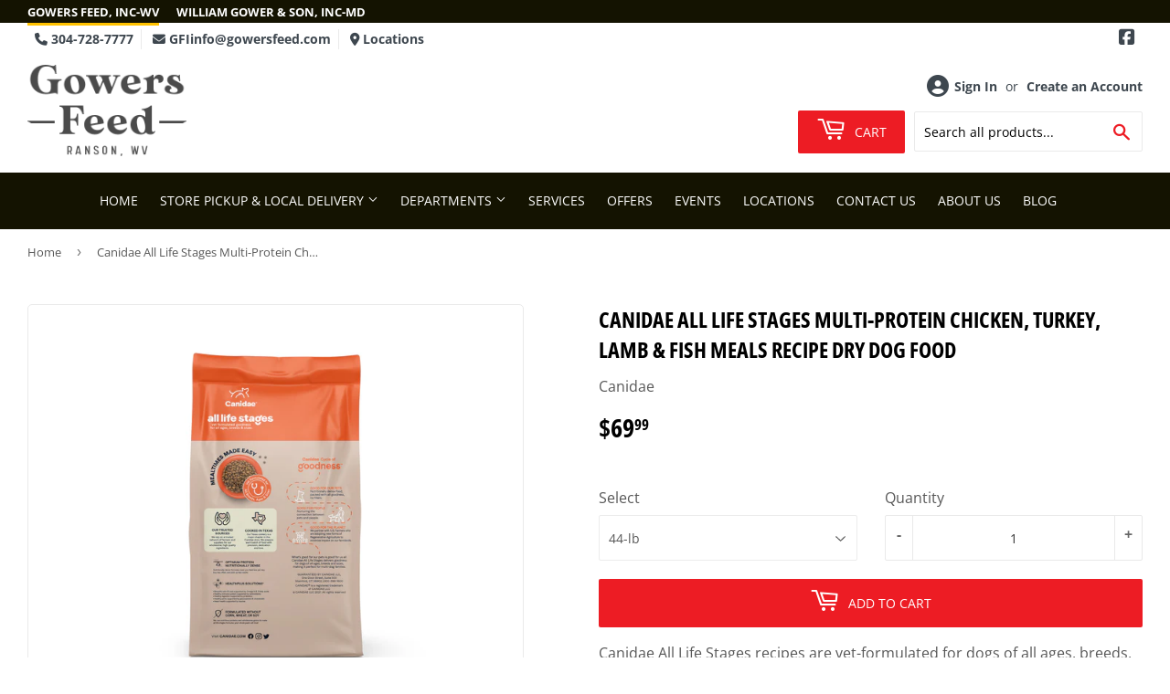

--- FILE ---
content_type: text/html; charset=utf-8
request_url: https://gowersfeed.com/products/canidae-all-life-stages-chicken-turkey-lamb-fish-meals-recipe-dry-dog-food
body_size: 25873
content:
<!doctype html>
  <html class="no-touch no-js" lang="en">  
  <head>
  
    <script>(function(H){H.className=H.className.replace(/\bno-js\b/,'js')})(document.documentElement)</script>
    <!-- Basic page needs ================================================== -->
    <meta charset="utf-8">
    <meta http-equiv="X-UA-Compatible" content="IE=edge,chrome=1">
  
    
    <link rel="shortcut icon" href="//gowersfeed.com/cdn/shop/files/favicon_32x32.jpg?v=1614293991" type="image/png" />
    
  
      <!-- Title and description ================================================== --><title>
      
        
              Canidae All Life Stages Multi-Protein Chicken, Turkey, Lamb & Fish Meals Recipe Dry Dog Food - Ranson, WV - Gower&#39;s Feed, Inc.
          
      
      </title> 
  
    
      <meta name="description" content="Canidae All Life Stages recipes are vet-formulated for dogs of all ages, breeds, and sizes. This “one bag fits all” blend makes mealtimes for multiple dog households a breeze. Single dog households will also enjoy the benefits of one bag for all dogs — no more guessing or switching based on your dog’s age, breed, or si">
    
  
    <!-- Product meta ================================================== -->
    <!-- /snippets/social-meta-tags.liquid -->




<meta property="og:site_name" content="Gower&#39;s Feed, Inc.">
<meta property="og:url" content="https://gowersfeed.com/products/canidae-all-life-stages-chicken-turkey-lamb-fish-meals-recipe-dry-dog-food">
<meta property="og:title" content="Canidae All Life Stages Multi-Protein Chicken, Turkey, Lamb & Fish Meals Recipe Dry Dog Food">
<meta property="og:type" content="product">
<meta property="og:description" content="Canidae All Life Stages recipes are vet-formulated for dogs of all ages, breeds, and sizes. This “one bag fits all” blend makes mealtimes for multiple dog households a breeze. Single dog households will also enjoy the benefits of one bag for all dogs — no more guessing or switching based on your dog’s age, breed, or si">


  
    <meta property="og:price:amount" content="69.99">
    <meta property="og:price:currency" content="USD">
  


<meta property="og:image" content="http://gowersfeed.com/cdn/shop/products/a8db73ec-6bf2-426b-90fa-30b4fa37ee3b_1200x1200.png?v=1663433447"><meta property="og:image" content="http://gowersfeed.com/cdn/shop/products/db81996e-4a0b-4c59-ab5c-630023fd2a79_1200x1200.png?v=1663433451"><meta property="og:image" content="http://gowersfeed.com/cdn/shop/products/5beb837b-3d61-4114-acb7-77cfb8f21e90_1200x1200.png?v=1663433452">
<meta property="og:image:secure_url" content="https://gowersfeed.com/cdn/shop/products/a8db73ec-6bf2-426b-90fa-30b4fa37ee3b_1200x1200.png?v=1663433447"><meta property="og:image:secure_url" content="https://gowersfeed.com/cdn/shop/products/db81996e-4a0b-4c59-ab5c-630023fd2a79_1200x1200.png?v=1663433451"><meta property="og:image:secure_url" content="https://gowersfeed.com/cdn/shop/products/5beb837b-3d61-4114-acb7-77cfb8f21e90_1200x1200.png?v=1663433452">


<meta name="twitter:card" content="summary_large_image">
<meta name="twitter:title" content="Canidae All Life Stages Multi-Protein Chicken, Turkey, Lamb & Fish Meals Recipe Dry Dog Food">
<meta name="twitter:description" content="Canidae All Life Stages recipes are vet-formulated for dogs of all ages, breeds, and sizes. This “one bag fits all” blend makes mealtimes for multiple dog households a breeze. Single dog households will also enjoy the benefits of one bag for all dogs — no more guessing or switching based on your dog’s age, breed, or si">

  
    <!-- Helpers ================================================== -->
    <link rel="canonical" href="https://gowersfeed.com/products/canidae-all-life-stages-chicken-turkey-lamb-fish-meals-recipe-dry-dog-food">
    <meta name="viewport" content="width=device-width,initial-scale=1">
  
    <!-- CSS ================================================== -->
    <link href="//gowersfeed.com/cdn/shop/t/3/assets/theme.scss.css?v=158127125333215297901767698615" rel="stylesheet" type="text/css" media="all" />
  
    <!-- Shopify 2.0 Filters ================================================== -->
    <link href="//gowersfeed.com/cdn/shop/t/3/assets/nucleus-filters.css?v=18741491638300058381755230781" rel="stylesheet" type="text/css" media="all" />
    
    
    
    <!-- Font Awesome Pack ================================================== --> 
    <link rel="stylesheet" href="https://stackpath.bootstrapcdn.com/font-awesome/4.7.0/css/font-awesome.min.css">
    <script src="https://kit.fontawesome.com/ed3a46a42c.js" crossorigin="anonymous"></script>
    
    
    <!-- Slick CSS ================================================== -->
    <link href="//gowersfeed.com/cdn/shop/t/3/assets/slick.css?v=110957150458383492611661444409" rel="stylesheet" type="text/css" media="all" />
    <link href="//gowersfeed.com/cdn/shop/t/3/assets/slick-theme.css?v=50117490050685599561755230776" rel="stylesheet" type="text/css" media="all" />
    
    
    <!-- Header hook for plugins ================================================== -->
    <script>window.performance && window.performance.mark && window.performance.mark('shopify.content_for_header.start');</script><meta id="shopify-digital-wallet" name="shopify-digital-wallet" content="/46770028708/digital_wallets/dialog">
<link rel="alternate" type="application/json+oembed" href="https://gowersfeed.com/products/canidae-all-life-stages-chicken-turkey-lamb-fish-meals-recipe-dry-dog-food.oembed">
<script async="async" src="/checkouts/internal/preloads.js?locale=en-US"></script>
<script id="shopify-features" type="application/json">{"accessToken":"693523f35adeee4b8e6b676575759731","betas":["rich-media-storefront-analytics"],"domain":"gowersfeed.com","predictiveSearch":true,"shopId":46770028708,"locale":"en"}</script>
<script>var Shopify = Shopify || {};
Shopify.shop = "gowers-feed-inc.myshopify.com";
Shopify.locale = "en";
Shopify.currency = {"active":"USD","rate":"1.0"};
Shopify.country = "US";
Shopify.theme = {"name":"[Replica] Nucleus 2.1 (Autosync)","id":121967083684,"schema_name":"Supply","schema_version":"8.9.15","theme_store_id":null,"role":"main"};
Shopify.theme.handle = "null";
Shopify.theme.style = {"id":null,"handle":null};
Shopify.cdnHost = "gowersfeed.com/cdn";
Shopify.routes = Shopify.routes || {};
Shopify.routes.root = "/";</script>
<script type="module">!function(o){(o.Shopify=o.Shopify||{}).modules=!0}(window);</script>
<script>!function(o){function n(){var o=[];function n(){o.push(Array.prototype.slice.apply(arguments))}return n.q=o,n}var t=o.Shopify=o.Shopify||{};t.loadFeatures=n(),t.autoloadFeatures=n()}(window);</script>
<script id="shop-js-analytics" type="application/json">{"pageType":"product"}</script>
<script defer="defer" async type="module" src="//gowersfeed.com/cdn/shopifycloud/shop-js/modules/v2/client.init-shop-cart-sync_IZsNAliE.en.esm.js"></script>
<script defer="defer" async type="module" src="//gowersfeed.com/cdn/shopifycloud/shop-js/modules/v2/chunk.common_0OUaOowp.esm.js"></script>
<script type="module">
  await import("//gowersfeed.com/cdn/shopifycloud/shop-js/modules/v2/client.init-shop-cart-sync_IZsNAliE.en.esm.js");
await import("//gowersfeed.com/cdn/shopifycloud/shop-js/modules/v2/chunk.common_0OUaOowp.esm.js");

  window.Shopify.SignInWithShop?.initShopCartSync?.({"fedCMEnabled":true,"windoidEnabled":true});

</script>
<script>(function() {
  var isLoaded = false;
  function asyncLoad() {
    if (isLoaded) return;
    isLoaded = true;
    var urls = ["https:\/\/www.improvedcontactform.com\/icf.js?shop=gowers-feed-inc.myshopify.com","\/\/www.powr.io\/powr.js?powr-token=gowers-feed-inc.myshopify.com\u0026external-type=shopify\u0026shop=gowers-feed-inc.myshopify.com"];
    for (var i = 0; i < urls.length; i++) {
      var s = document.createElement('script');
      s.type = 'text/javascript';
      s.async = true;
      s.src = urls[i];
      var x = document.getElementsByTagName('script')[0];
      x.parentNode.insertBefore(s, x);
    }
  };
  if(window.attachEvent) {
    window.attachEvent('onload', asyncLoad);
  } else {
    window.addEventListener('load', asyncLoad, false);
  }
})();</script>
<script id="__st">var __st={"a":46770028708,"offset":-18000,"reqid":"77494d96-d079-44ab-b771-4e1c2c41e2b1-1768412619","pageurl":"gowersfeed.com\/products\/canidae-all-life-stages-chicken-turkey-lamb-fish-meals-recipe-dry-dog-food","u":"f61644672640","p":"product","rtyp":"product","rid":6635335680164};</script>
<script>window.ShopifyPaypalV4VisibilityTracking = true;</script>
<script id="captcha-bootstrap">!function(){'use strict';const t='contact',e='account',n='new_comment',o=[[t,t],['blogs',n],['comments',n],[t,'customer']],c=[[e,'customer_login'],[e,'guest_login'],[e,'recover_customer_password'],[e,'create_customer']],r=t=>t.map((([t,e])=>`form[action*='/${t}']:not([data-nocaptcha='true']) input[name='form_type'][value='${e}']`)).join(','),a=t=>()=>t?[...document.querySelectorAll(t)].map((t=>t.form)):[];function s(){const t=[...o],e=r(t);return a(e)}const i='password',u='form_key',d=['recaptcha-v3-token','g-recaptcha-response','h-captcha-response',i],f=()=>{try{return window.sessionStorage}catch{return}},m='__shopify_v',_=t=>t.elements[u];function p(t,e,n=!1){try{const o=window.sessionStorage,c=JSON.parse(o.getItem(e)),{data:r}=function(t){const{data:e,action:n}=t;return t[m]||n?{data:e,action:n}:{data:t,action:n}}(c);for(const[e,n]of Object.entries(r))t.elements[e]&&(t.elements[e].value=n);n&&o.removeItem(e)}catch(o){console.error('form repopulation failed',{error:o})}}const l='form_type',E='cptcha';function T(t){t.dataset[E]=!0}const w=window,h=w.document,L='Shopify',v='ce_forms',y='captcha';let A=!1;((t,e)=>{const n=(g='f06e6c50-85a8-45c8-87d0-21a2b65856fe',I='https://cdn.shopify.com/shopifycloud/storefront-forms-hcaptcha/ce_storefront_forms_captcha_hcaptcha.v1.5.2.iife.js',D={infoText:'Protected by hCaptcha',privacyText:'Privacy',termsText:'Terms'},(t,e,n)=>{const o=w[L][v],c=o.bindForm;if(c)return c(t,g,e,D).then(n);var r;o.q.push([[t,g,e,D],n]),r=I,A||(h.body.append(Object.assign(h.createElement('script'),{id:'captcha-provider',async:!0,src:r})),A=!0)});var g,I,D;w[L]=w[L]||{},w[L][v]=w[L][v]||{},w[L][v].q=[],w[L][y]=w[L][y]||{},w[L][y].protect=function(t,e){n(t,void 0,e),T(t)},Object.freeze(w[L][y]),function(t,e,n,w,h,L){const[v,y,A,g]=function(t,e,n){const i=e?o:[],u=t?c:[],d=[...i,...u],f=r(d),m=r(i),_=r(d.filter((([t,e])=>n.includes(e))));return[a(f),a(m),a(_),s()]}(w,h,L),I=t=>{const e=t.target;return e instanceof HTMLFormElement?e:e&&e.form},D=t=>v().includes(t);t.addEventListener('submit',(t=>{const e=I(t);if(!e)return;const n=D(e)&&!e.dataset.hcaptchaBound&&!e.dataset.recaptchaBound,o=_(e),c=g().includes(e)&&(!o||!o.value);(n||c)&&t.preventDefault(),c&&!n&&(function(t){try{if(!f())return;!function(t){const e=f();if(!e)return;const n=_(t);if(!n)return;const o=n.value;o&&e.removeItem(o)}(t);const e=Array.from(Array(32),(()=>Math.random().toString(36)[2])).join('');!function(t,e){_(t)||t.append(Object.assign(document.createElement('input'),{type:'hidden',name:u})),t.elements[u].value=e}(t,e),function(t,e){const n=f();if(!n)return;const o=[...t.querySelectorAll(`input[type='${i}']`)].map((({name:t})=>t)),c=[...d,...o],r={};for(const[a,s]of new FormData(t).entries())c.includes(a)||(r[a]=s);n.setItem(e,JSON.stringify({[m]:1,action:t.action,data:r}))}(t,e)}catch(e){console.error('failed to persist form',e)}}(e),e.submit())}));const S=(t,e)=>{t&&!t.dataset[E]&&(n(t,e.some((e=>e===t))),T(t))};for(const o of['focusin','change'])t.addEventListener(o,(t=>{const e=I(t);D(e)&&S(e,y())}));const B=e.get('form_key'),M=e.get(l),P=B&&M;t.addEventListener('DOMContentLoaded',(()=>{const t=y();if(P)for(const e of t)e.elements[l].value===M&&p(e,B);[...new Set([...A(),...v().filter((t=>'true'===t.dataset.shopifyCaptcha))])].forEach((e=>S(e,t)))}))}(h,new URLSearchParams(w.location.search),n,t,e,['guest_login'])})(!0,!0)}();</script>
<script integrity="sha256-4kQ18oKyAcykRKYeNunJcIwy7WH5gtpwJnB7kiuLZ1E=" data-source-attribution="shopify.loadfeatures" defer="defer" src="//gowersfeed.com/cdn/shopifycloud/storefront/assets/storefront/load_feature-a0a9edcb.js" crossorigin="anonymous"></script>
<script data-source-attribution="shopify.dynamic_checkout.dynamic.init">var Shopify=Shopify||{};Shopify.PaymentButton=Shopify.PaymentButton||{isStorefrontPortableWallets:!0,init:function(){window.Shopify.PaymentButton.init=function(){};var t=document.createElement("script");t.src="https://gowersfeed.com/cdn/shopifycloud/portable-wallets/latest/portable-wallets.en.js",t.type="module",document.head.appendChild(t)}};
</script>
<script data-source-attribution="shopify.dynamic_checkout.buyer_consent">
  function portableWalletsHideBuyerConsent(e){var t=document.getElementById("shopify-buyer-consent"),n=document.getElementById("shopify-subscription-policy-button");t&&n&&(t.classList.add("hidden"),t.setAttribute("aria-hidden","true"),n.removeEventListener("click",e))}function portableWalletsShowBuyerConsent(e){var t=document.getElementById("shopify-buyer-consent"),n=document.getElementById("shopify-subscription-policy-button");t&&n&&(t.classList.remove("hidden"),t.removeAttribute("aria-hidden"),n.addEventListener("click",e))}window.Shopify?.PaymentButton&&(window.Shopify.PaymentButton.hideBuyerConsent=portableWalletsHideBuyerConsent,window.Shopify.PaymentButton.showBuyerConsent=portableWalletsShowBuyerConsent);
</script>
<script data-source-attribution="shopify.dynamic_checkout.cart.bootstrap">document.addEventListener("DOMContentLoaded",(function(){function t(){return document.querySelector("shopify-accelerated-checkout-cart, shopify-accelerated-checkout")}if(t())Shopify.PaymentButton.init();else{new MutationObserver((function(e,n){t()&&(Shopify.PaymentButton.init(),n.disconnect())})).observe(document.body,{childList:!0,subtree:!0})}}));
</script>

<script>window.performance && window.performance.mark && window.performance.mark('shopify.content_for_header.end');</script>
  
    
    
  
    <script src="//gowersfeed.com/cdn/shop/t/3/assets/jquery-2.2.3.min.js?v=58211863146907186831618837748" type="text/javascript"></script>
    
    <!-- Slick JS ================================================== -->
    <script src="//gowersfeed.com/cdn/shop/t/3/assets/slick.min.js?v=64660063122997570531740088707" type="text/javascript"></script>
    
  
    <script src="//gowersfeed.com/cdn/shop/t/3/assets/lazysizes.min.js?v=8147953233334221341618837171" async="async"></script>
    <script src="//gowersfeed.com/cdn/shop/t/3/assets/vendor.js?v=20898211436179450461747875910" defer="defer"></script>
    <script src="//gowersfeed.com/cdn/shop/t/3/assets/theme.js?v=96385983037600549501767698614" defer="defer"></script>
    
  
    
     <!-- Updated Script tag to enable the custom popup (the Jquery version of this plugin is deprecated, I had to source this from cloudflare to avoid needing to rewrite the Jquery to ES6 JavaScript -->
    <script type="text/javascript" src="https://cdnjs.cloudflare.com/ajax/libs/jquery-cookie/1.4.1/jquery.cookie.min.js"></script>
    <!--  End -->
   
  
    
    
    
    
     <script src="https://cdn.jsdelivr.net/npm/handlebars@4.7.7/dist/handlebars.min.js"></script>
    
    
    
  
    
  
    
  <link href="https://monorail-edge.shopifysvc.com" rel="dns-prefetch">
<script>(function(){if ("sendBeacon" in navigator && "performance" in window) {try {var session_token_from_headers = performance.getEntriesByType('navigation')[0].serverTiming.find(x => x.name == '_s').description;} catch {var session_token_from_headers = undefined;}var session_cookie_matches = document.cookie.match(/_shopify_s=([^;]*)/);var session_token_from_cookie = session_cookie_matches && session_cookie_matches.length === 2 ? session_cookie_matches[1] : "";var session_token = session_token_from_headers || session_token_from_cookie || "";function handle_abandonment_event(e) {var entries = performance.getEntries().filter(function(entry) {return /monorail-edge.shopifysvc.com/.test(entry.name);});if (!window.abandonment_tracked && entries.length === 0) {window.abandonment_tracked = true;var currentMs = Date.now();var navigation_start = performance.timing.navigationStart;var payload = {shop_id: 46770028708,url: window.location.href,navigation_start,duration: currentMs - navigation_start,session_token,page_type: "product"};window.navigator.sendBeacon("https://monorail-edge.shopifysvc.com/v1/produce", JSON.stringify({schema_id: "online_store_buyer_site_abandonment/1.1",payload: payload,metadata: {event_created_at_ms: currentMs,event_sent_at_ms: currentMs}}));}}window.addEventListener('pagehide', handle_abandonment_event);}}());</script>
<script id="web-pixels-manager-setup">(function e(e,d,r,n,o){if(void 0===o&&(o={}),!Boolean(null===(a=null===(i=window.Shopify)||void 0===i?void 0:i.analytics)||void 0===a?void 0:a.replayQueue)){var i,a;window.Shopify=window.Shopify||{};var t=window.Shopify;t.analytics=t.analytics||{};var s=t.analytics;s.replayQueue=[],s.publish=function(e,d,r){return s.replayQueue.push([e,d,r]),!0};try{self.performance.mark("wpm:start")}catch(e){}var l=function(){var e={modern:/Edge?\/(1{2}[4-9]|1[2-9]\d|[2-9]\d{2}|\d{4,})\.\d+(\.\d+|)|Firefox\/(1{2}[4-9]|1[2-9]\d|[2-9]\d{2}|\d{4,})\.\d+(\.\d+|)|Chrom(ium|e)\/(9{2}|\d{3,})\.\d+(\.\d+|)|(Maci|X1{2}).+ Version\/(15\.\d+|(1[6-9]|[2-9]\d|\d{3,})\.\d+)([,.]\d+|)( \(\w+\)|)( Mobile\/\w+|) Safari\/|Chrome.+OPR\/(9{2}|\d{3,})\.\d+\.\d+|(CPU[ +]OS|iPhone[ +]OS|CPU[ +]iPhone|CPU IPhone OS|CPU iPad OS)[ +]+(15[._]\d+|(1[6-9]|[2-9]\d|\d{3,})[._]\d+)([._]\d+|)|Android:?[ /-](13[3-9]|1[4-9]\d|[2-9]\d{2}|\d{4,})(\.\d+|)(\.\d+|)|Android.+Firefox\/(13[5-9]|1[4-9]\d|[2-9]\d{2}|\d{4,})\.\d+(\.\d+|)|Android.+Chrom(ium|e)\/(13[3-9]|1[4-9]\d|[2-9]\d{2}|\d{4,})\.\d+(\.\d+|)|SamsungBrowser\/([2-9]\d|\d{3,})\.\d+/,legacy:/Edge?\/(1[6-9]|[2-9]\d|\d{3,})\.\d+(\.\d+|)|Firefox\/(5[4-9]|[6-9]\d|\d{3,})\.\d+(\.\d+|)|Chrom(ium|e)\/(5[1-9]|[6-9]\d|\d{3,})\.\d+(\.\d+|)([\d.]+$|.*Safari\/(?![\d.]+ Edge\/[\d.]+$))|(Maci|X1{2}).+ Version\/(10\.\d+|(1[1-9]|[2-9]\d|\d{3,})\.\d+)([,.]\d+|)( \(\w+\)|)( Mobile\/\w+|) Safari\/|Chrome.+OPR\/(3[89]|[4-9]\d|\d{3,})\.\d+\.\d+|(CPU[ +]OS|iPhone[ +]OS|CPU[ +]iPhone|CPU IPhone OS|CPU iPad OS)[ +]+(10[._]\d+|(1[1-9]|[2-9]\d|\d{3,})[._]\d+)([._]\d+|)|Android:?[ /-](13[3-9]|1[4-9]\d|[2-9]\d{2}|\d{4,})(\.\d+|)(\.\d+|)|Mobile Safari.+OPR\/([89]\d|\d{3,})\.\d+\.\d+|Android.+Firefox\/(13[5-9]|1[4-9]\d|[2-9]\d{2}|\d{4,})\.\d+(\.\d+|)|Android.+Chrom(ium|e)\/(13[3-9]|1[4-9]\d|[2-9]\d{2}|\d{4,})\.\d+(\.\d+|)|Android.+(UC? ?Browser|UCWEB|U3)[ /]?(15\.([5-9]|\d{2,})|(1[6-9]|[2-9]\d|\d{3,})\.\d+)\.\d+|SamsungBrowser\/(5\.\d+|([6-9]|\d{2,})\.\d+)|Android.+MQ{2}Browser\/(14(\.(9|\d{2,})|)|(1[5-9]|[2-9]\d|\d{3,})(\.\d+|))(\.\d+|)|K[Aa][Ii]OS\/(3\.\d+|([4-9]|\d{2,})\.\d+)(\.\d+|)/},d=e.modern,r=e.legacy,n=navigator.userAgent;return n.match(d)?"modern":n.match(r)?"legacy":"unknown"}(),u="modern"===l?"modern":"legacy",c=(null!=n?n:{modern:"",legacy:""})[u],f=function(e){return[e.baseUrl,"/wpm","/b",e.hashVersion,"modern"===e.buildTarget?"m":"l",".js"].join("")}({baseUrl:d,hashVersion:r,buildTarget:u}),m=function(e){var d=e.version,r=e.bundleTarget,n=e.surface,o=e.pageUrl,i=e.monorailEndpoint;return{emit:function(e){var a=e.status,t=e.errorMsg,s=(new Date).getTime(),l=JSON.stringify({metadata:{event_sent_at_ms:s},events:[{schema_id:"web_pixels_manager_load/3.1",payload:{version:d,bundle_target:r,page_url:o,status:a,surface:n,error_msg:t},metadata:{event_created_at_ms:s}}]});if(!i)return console&&console.warn&&console.warn("[Web Pixels Manager] No Monorail endpoint provided, skipping logging."),!1;try{return self.navigator.sendBeacon.bind(self.navigator)(i,l)}catch(e){}var u=new XMLHttpRequest;try{return u.open("POST",i,!0),u.setRequestHeader("Content-Type","text/plain"),u.send(l),!0}catch(e){return console&&console.warn&&console.warn("[Web Pixels Manager] Got an unhandled error while logging to Monorail."),!1}}}}({version:r,bundleTarget:l,surface:e.surface,pageUrl:self.location.href,monorailEndpoint:e.monorailEndpoint});try{o.browserTarget=l,function(e){var d=e.src,r=e.async,n=void 0===r||r,o=e.onload,i=e.onerror,a=e.sri,t=e.scriptDataAttributes,s=void 0===t?{}:t,l=document.createElement("script"),u=document.querySelector("head"),c=document.querySelector("body");if(l.async=n,l.src=d,a&&(l.integrity=a,l.crossOrigin="anonymous"),s)for(var f in s)if(Object.prototype.hasOwnProperty.call(s,f))try{l.dataset[f]=s[f]}catch(e){}if(o&&l.addEventListener("load",o),i&&l.addEventListener("error",i),u)u.appendChild(l);else{if(!c)throw new Error("Did not find a head or body element to append the script");c.appendChild(l)}}({src:f,async:!0,onload:function(){if(!function(){var e,d;return Boolean(null===(d=null===(e=window.Shopify)||void 0===e?void 0:e.analytics)||void 0===d?void 0:d.initialized)}()){var d=window.webPixelsManager.init(e)||void 0;if(d){var r=window.Shopify.analytics;r.replayQueue.forEach((function(e){var r=e[0],n=e[1],o=e[2];d.publishCustomEvent(r,n,o)})),r.replayQueue=[],r.publish=d.publishCustomEvent,r.visitor=d.visitor,r.initialized=!0}}},onerror:function(){return m.emit({status:"failed",errorMsg:"".concat(f," has failed to load")})},sri:function(e){var d=/^sha384-[A-Za-z0-9+/=]+$/;return"string"==typeof e&&d.test(e)}(c)?c:"",scriptDataAttributes:o}),m.emit({status:"loading"})}catch(e){m.emit({status:"failed",errorMsg:(null==e?void 0:e.message)||"Unknown error"})}}})({shopId: 46770028708,storefrontBaseUrl: "https://gowersfeed.com",extensionsBaseUrl: "https://extensions.shopifycdn.com/cdn/shopifycloud/web-pixels-manager",monorailEndpoint: "https://monorail-edge.shopifysvc.com/unstable/produce_batch",surface: "storefront-renderer",enabledBetaFlags: ["2dca8a86","a0d5f9d2"],webPixelsConfigList: [{"id":"1000079614","configuration":"{\"config\":\"{\\\"google_tag_ids\\\":[\\\"G-HM6QPCH3HP\\\",\\\"G-W9X3P49HDE\\\"],\\\"target_country\\\":\\\"ZZ\\\",\\\"gtag_events\\\":[{\\\"type\\\":\\\"search\\\",\\\"action_label\\\":[\\\"G-HM6QPCH3HP\\\",\\\"G-W9X3P49HDE\\\"]},{\\\"type\\\":\\\"begin_checkout\\\",\\\"action_label\\\":[\\\"G-HM6QPCH3HP\\\",\\\"G-W9X3P49HDE\\\"]},{\\\"type\\\":\\\"view_item\\\",\\\"action_label\\\":[\\\"G-HM6QPCH3HP\\\",\\\"G-W9X3P49HDE\\\"]},{\\\"type\\\":\\\"purchase\\\",\\\"action_label\\\":[\\\"G-HM6QPCH3HP\\\",\\\"G-W9X3P49HDE\\\"]},{\\\"type\\\":\\\"page_view\\\",\\\"action_label\\\":[\\\"G-HM6QPCH3HP\\\",\\\"G-W9X3P49HDE\\\"]},{\\\"type\\\":\\\"add_payment_info\\\",\\\"action_label\\\":[\\\"G-HM6QPCH3HP\\\",\\\"G-W9X3P49HDE\\\"]},{\\\"type\\\":\\\"add_to_cart\\\",\\\"action_label\\\":[\\\"G-HM6QPCH3HP\\\",\\\"G-W9X3P49HDE\\\"]}],\\\"enable_monitoring_mode\\\":false}\"}","eventPayloadVersion":"v1","runtimeContext":"OPEN","scriptVersion":"b2a88bafab3e21179ed38636efcd8a93","type":"APP","apiClientId":1780363,"privacyPurposes":[],"dataSharingAdjustments":{"protectedCustomerApprovalScopes":["read_customer_address","read_customer_email","read_customer_name","read_customer_personal_data","read_customer_phone"]}},{"id":"75858174","eventPayloadVersion":"v1","runtimeContext":"LAX","scriptVersion":"1","type":"CUSTOM","privacyPurposes":["ANALYTICS"],"name":"Google Analytics tag (migrated)"},{"id":"shopify-app-pixel","configuration":"{}","eventPayloadVersion":"v1","runtimeContext":"STRICT","scriptVersion":"0450","apiClientId":"shopify-pixel","type":"APP","privacyPurposes":["ANALYTICS","MARKETING"]},{"id":"shopify-custom-pixel","eventPayloadVersion":"v1","runtimeContext":"LAX","scriptVersion":"0450","apiClientId":"shopify-pixel","type":"CUSTOM","privacyPurposes":["ANALYTICS","MARKETING"]}],isMerchantRequest: false,initData: {"shop":{"name":"Gower's Feed, Inc.","paymentSettings":{"currencyCode":"USD"},"myshopifyDomain":"gowers-feed-inc.myshopify.com","countryCode":"US","storefrontUrl":"https:\/\/gowersfeed.com"},"customer":null,"cart":null,"checkout":null,"productVariants":[{"price":{"amount":69.99,"currencyCode":"USD"},"product":{"title":"Canidae All Life Stages Multi-Protein Chicken, Turkey, Lamb \u0026 Fish Meals Recipe Dry Dog Food","vendor":"Canidae","id":"6635335680164","untranslatedTitle":"Canidae All Life Stages Multi-Protein Chicken, Turkey, Lamb \u0026 Fish Meals Recipe Dry Dog Food","url":"\/products\/canidae-all-life-stages-chicken-turkey-lamb-fish-meals-recipe-dry-dog-food","type":""},"id":"39601853071524","image":{"src":"\/\/gowersfeed.com\/cdn\/shop\/products\/a8db73ec-6bf2-426b-90fa-30b4fa37ee3b.png?v=1663433447"},"sku":"","title":"44-lb","untranslatedTitle":"44-lb"}],"purchasingCompany":null},},"https://gowersfeed.com/cdn","7cecd0b6w90c54c6cpe92089d5m57a67346",{"modern":"","legacy":""},{"shopId":"46770028708","storefrontBaseUrl":"https:\/\/gowersfeed.com","extensionBaseUrl":"https:\/\/extensions.shopifycdn.com\/cdn\/shopifycloud\/web-pixels-manager","surface":"storefront-renderer","enabledBetaFlags":"[\"2dca8a86\", \"a0d5f9d2\"]","isMerchantRequest":"false","hashVersion":"7cecd0b6w90c54c6cpe92089d5m57a67346","publish":"custom","events":"[[\"page_viewed\",{}],[\"product_viewed\",{\"productVariant\":{\"price\":{\"amount\":69.99,\"currencyCode\":\"USD\"},\"product\":{\"title\":\"Canidae All Life Stages Multi-Protein Chicken, Turkey, Lamb \u0026 Fish Meals Recipe Dry Dog Food\",\"vendor\":\"Canidae\",\"id\":\"6635335680164\",\"untranslatedTitle\":\"Canidae All Life Stages Multi-Protein Chicken, Turkey, Lamb \u0026 Fish Meals Recipe Dry Dog Food\",\"url\":\"\/products\/canidae-all-life-stages-chicken-turkey-lamb-fish-meals-recipe-dry-dog-food\",\"type\":\"\"},\"id\":\"39601853071524\",\"image\":{\"src\":\"\/\/gowersfeed.com\/cdn\/shop\/products\/a8db73ec-6bf2-426b-90fa-30b4fa37ee3b.png?v=1663433447\"},\"sku\":\"\",\"title\":\"44-lb\",\"untranslatedTitle\":\"44-lb\"}}]]"});</script><script>
  window.ShopifyAnalytics = window.ShopifyAnalytics || {};
  window.ShopifyAnalytics.meta = window.ShopifyAnalytics.meta || {};
  window.ShopifyAnalytics.meta.currency = 'USD';
  var meta = {"product":{"id":6635335680164,"gid":"gid:\/\/shopify\/Product\/6635335680164","vendor":"Canidae","type":"","handle":"canidae-all-life-stages-chicken-turkey-lamb-fish-meals-recipe-dry-dog-food","variants":[{"id":39601853071524,"price":6999,"name":"Canidae All Life Stages Multi-Protein Chicken, Turkey, Lamb \u0026 Fish Meals Recipe Dry Dog Food - 44-lb","public_title":"44-lb","sku":""}],"remote":false},"page":{"pageType":"product","resourceType":"product","resourceId":6635335680164,"requestId":"77494d96-d079-44ab-b771-4e1c2c41e2b1-1768412619"}};
  for (var attr in meta) {
    window.ShopifyAnalytics.meta[attr] = meta[attr];
  }
</script>
<script class="analytics">
  (function () {
    var customDocumentWrite = function(content) {
      var jquery = null;

      if (window.jQuery) {
        jquery = window.jQuery;
      } else if (window.Checkout && window.Checkout.$) {
        jquery = window.Checkout.$;
      }

      if (jquery) {
        jquery('body').append(content);
      }
    };

    var hasLoggedConversion = function(token) {
      if (token) {
        return document.cookie.indexOf('loggedConversion=' + token) !== -1;
      }
      return false;
    }

    var setCookieIfConversion = function(token) {
      if (token) {
        var twoMonthsFromNow = new Date(Date.now());
        twoMonthsFromNow.setMonth(twoMonthsFromNow.getMonth() + 2);

        document.cookie = 'loggedConversion=' + token + '; expires=' + twoMonthsFromNow;
      }
    }

    var trekkie = window.ShopifyAnalytics.lib = window.trekkie = window.trekkie || [];
    if (trekkie.integrations) {
      return;
    }
    trekkie.methods = [
      'identify',
      'page',
      'ready',
      'track',
      'trackForm',
      'trackLink'
    ];
    trekkie.factory = function(method) {
      return function() {
        var args = Array.prototype.slice.call(arguments);
        args.unshift(method);
        trekkie.push(args);
        return trekkie;
      };
    };
    for (var i = 0; i < trekkie.methods.length; i++) {
      var key = trekkie.methods[i];
      trekkie[key] = trekkie.factory(key);
    }
    trekkie.load = function(config) {
      trekkie.config = config || {};
      trekkie.config.initialDocumentCookie = document.cookie;
      var first = document.getElementsByTagName('script')[0];
      var script = document.createElement('script');
      script.type = 'text/javascript';
      script.onerror = function(e) {
        var scriptFallback = document.createElement('script');
        scriptFallback.type = 'text/javascript';
        scriptFallback.onerror = function(error) {
                var Monorail = {
      produce: function produce(monorailDomain, schemaId, payload) {
        var currentMs = new Date().getTime();
        var event = {
          schema_id: schemaId,
          payload: payload,
          metadata: {
            event_created_at_ms: currentMs,
            event_sent_at_ms: currentMs
          }
        };
        return Monorail.sendRequest("https://" + monorailDomain + "/v1/produce", JSON.stringify(event));
      },
      sendRequest: function sendRequest(endpointUrl, payload) {
        // Try the sendBeacon API
        if (window && window.navigator && typeof window.navigator.sendBeacon === 'function' && typeof window.Blob === 'function' && !Monorail.isIos12()) {
          var blobData = new window.Blob([payload], {
            type: 'text/plain'
          });

          if (window.navigator.sendBeacon(endpointUrl, blobData)) {
            return true;
          } // sendBeacon was not successful

        } // XHR beacon

        var xhr = new XMLHttpRequest();

        try {
          xhr.open('POST', endpointUrl);
          xhr.setRequestHeader('Content-Type', 'text/plain');
          xhr.send(payload);
        } catch (e) {
          console.log(e);
        }

        return false;
      },
      isIos12: function isIos12() {
        return window.navigator.userAgent.lastIndexOf('iPhone; CPU iPhone OS 12_') !== -1 || window.navigator.userAgent.lastIndexOf('iPad; CPU OS 12_') !== -1;
      }
    };
    Monorail.produce('monorail-edge.shopifysvc.com',
      'trekkie_storefront_load_errors/1.1',
      {shop_id: 46770028708,
      theme_id: 121967083684,
      app_name: "storefront",
      context_url: window.location.href,
      source_url: "//gowersfeed.com/cdn/s/trekkie.storefront.55c6279c31a6628627b2ba1c5ff367020da294e2.min.js"});

        };
        scriptFallback.async = true;
        scriptFallback.src = '//gowersfeed.com/cdn/s/trekkie.storefront.55c6279c31a6628627b2ba1c5ff367020da294e2.min.js';
        first.parentNode.insertBefore(scriptFallback, first);
      };
      script.async = true;
      script.src = '//gowersfeed.com/cdn/s/trekkie.storefront.55c6279c31a6628627b2ba1c5ff367020da294e2.min.js';
      first.parentNode.insertBefore(script, first);
    };
    trekkie.load(
      {"Trekkie":{"appName":"storefront","development":false,"defaultAttributes":{"shopId":46770028708,"isMerchantRequest":null,"themeId":121967083684,"themeCityHash":"4859542325234137679","contentLanguage":"en","currency":"USD","eventMetadataId":"f07f08e6-cd89-4c17-b284-89e3977701fc"},"isServerSideCookieWritingEnabled":true,"monorailRegion":"shop_domain","enabledBetaFlags":["65f19447"]},"Session Attribution":{},"S2S":{"facebookCapiEnabled":false,"source":"trekkie-storefront-renderer","apiClientId":580111}}
    );

    var loaded = false;
    trekkie.ready(function() {
      if (loaded) return;
      loaded = true;

      window.ShopifyAnalytics.lib = window.trekkie;

      var originalDocumentWrite = document.write;
      document.write = customDocumentWrite;
      try { window.ShopifyAnalytics.merchantGoogleAnalytics.call(this); } catch(error) {};
      document.write = originalDocumentWrite;

      window.ShopifyAnalytics.lib.page(null,{"pageType":"product","resourceType":"product","resourceId":6635335680164,"requestId":"77494d96-d079-44ab-b771-4e1c2c41e2b1-1768412619","shopifyEmitted":true});

      var match = window.location.pathname.match(/checkouts\/(.+)\/(thank_you|post_purchase)/)
      var token = match? match[1]: undefined;
      if (!hasLoggedConversion(token)) {
        setCookieIfConversion(token);
        window.ShopifyAnalytics.lib.track("Viewed Product",{"currency":"USD","variantId":39601853071524,"productId":6635335680164,"productGid":"gid:\/\/shopify\/Product\/6635335680164","name":"Canidae All Life Stages Multi-Protein Chicken, Turkey, Lamb \u0026 Fish Meals Recipe Dry Dog Food - 44-lb","price":"69.99","sku":"","brand":"Canidae","variant":"44-lb","category":"","nonInteraction":true,"remote":false},undefined,undefined,{"shopifyEmitted":true});
      window.ShopifyAnalytics.lib.track("monorail:\/\/trekkie_storefront_viewed_product\/1.1",{"currency":"USD","variantId":39601853071524,"productId":6635335680164,"productGid":"gid:\/\/shopify\/Product\/6635335680164","name":"Canidae All Life Stages Multi-Protein Chicken, Turkey, Lamb \u0026 Fish Meals Recipe Dry Dog Food - 44-lb","price":"69.99","sku":"","brand":"Canidae","variant":"44-lb","category":"","nonInteraction":true,"remote":false,"referer":"https:\/\/gowersfeed.com\/products\/canidae-all-life-stages-chicken-turkey-lamb-fish-meals-recipe-dry-dog-food"});
      }
    });


        var eventsListenerScript = document.createElement('script');
        eventsListenerScript.async = true;
        eventsListenerScript.src = "//gowersfeed.com/cdn/shopifycloud/storefront/assets/shop_events_listener-3da45d37.js";
        document.getElementsByTagName('head')[0].appendChild(eventsListenerScript);

})();</script>
  <script>
  if (!window.ga || (window.ga && typeof window.ga !== 'function')) {
    window.ga = function ga() {
      (window.ga.q = window.ga.q || []).push(arguments);
      if (window.Shopify && window.Shopify.analytics && typeof window.Shopify.analytics.publish === 'function') {
        window.Shopify.analytics.publish("ga_stub_called", {}, {sendTo: "google_osp_migration"});
      }
      console.error("Shopify's Google Analytics stub called with:", Array.from(arguments), "\nSee https://help.shopify.com/manual/promoting-marketing/pixels/pixel-migration#google for more information.");
    };
    if (window.Shopify && window.Shopify.analytics && typeof window.Shopify.analytics.publish === 'function') {
      window.Shopify.analytics.publish("ga_stub_initialized", {}, {sendTo: "google_osp_migration"});
    }
  }
</script>
<script
  defer
  src="https://gowersfeed.com/cdn/shopifycloud/perf-kit/shopify-perf-kit-3.0.3.min.js"
  data-application="storefront-renderer"
  data-shop-id="46770028708"
  data-render-region="gcp-us-central1"
  data-page-type="product"
  data-theme-instance-id="121967083684"
  data-theme-name="Supply"
  data-theme-version="8.9.15"
  data-monorail-region="shop_domain"
  data-resource-timing-sampling-rate="10"
  data-shs="true"
  data-shs-beacon="true"
  data-shs-export-with-fetch="true"
  data-shs-logs-sample-rate="1"
  data-shs-beacon-endpoint="https://gowersfeed.com/api/collect"
></script>
</head>
  
  <body id="canidae-all-life-stages-multi-protein-chicken-turkey-lamb-amp-fish-mea" class="template-product">
    
  
      <div id="shopify-section-header" class="shopify-section header-section"><!---- If The Page Template == "DALP" --->


<!---- If The Page Template != "DALP" ---->

<div class="header-tabs">
	<div class="wrapper">
      <div class="tab-wrap">
        <a class="tab-link underline" href="https://gowers-feed-inc.myshopify.com/" aria-label="Gowers Feed, Inc-WV" title="Gowers Feed, Inc-WV"><span>Gowers Feed, Inc-WV</span></a>
        <a class="tab-link" href="https://william-gower-son-inc.myshopify.com/" aria-label="William Gower & Son, Inc-MD" title="William Gower & Son, Inc-MD"><span>William Gower & Son, Inc-MD</span></a>
      </div>
  	</div>
</div>





   
  
  
    
  

<!--Announcement Bar Scheduling-->
<!--Announcement Bar Scheduling-->
<!--Announcement Bar Scheduling-->

  <!--Announcement Bar Scheduling-->
    <!--Announcement Bar Scheduling--> 
      <div class="notification-bar" style="background-color:#000000;">
        
      </div>
    <!--Announcement bar scheduling-->
  <!--Announcement bar scheduling--> 


<div class="contact-bar">
    <div class="wrapper">
    <div class="contact_info medium-down--hide">
    
      
      <ul>
        
        <li><a href="tel:304-728-7777"><span class="fa-solid fa-phone"></span>&nbsp;304-728-7777</a></li>
        
        
        <li><a href="mailto:GFIinfo@gowersfeed.com"><span class="fa-solid fa-envelope"></span>&nbsp;GFIinfo@gowersfeed.com</a></li>
        
        
        <li><a href="/a/pages/locations"><span class="fa-solid fa-location-dot"></span>&nbsp;Locations</a></li>
        
      </ul>
      
    
      
      
          <ul class="inline-list social-icons">
             
             
               <li>
                 <a class="icon-fallback-text"  href="https://www.facebook.com/GowersFeedWV/" title="Gower&amp;#39;s Feed, Inc. on Facebook">
                   <i class="fa-brands fa-square-facebook"></i>
                   <span class="fallback-text" style="color:#ffffff; background-color:#000000;">Facebook</span>
                 </a>
               </li>
             
             
             
             
             
             
             
             
            
            
           </ul>
          
        </div>
  
    </div>
</div>


<header class="site-header" role="banner" data-section-id="header" data-section-type="header-section">
  <style>
    @media (min-width: 769px) {
      .header-right-flex-wrapper {
        display: flex !important;
        align-items: flex-start !important;
        justify-content: flex-end !important;
        gap: 15px !important;
        flex-wrap: nowrap !important;
      }
      .header-right-content {
        display: flex !important;
        flex-direction: column !important;
        align-items: flex-end !important;
        gap: 10px !important;
        flex: 0 0 auto !important;
      }
      .header-cart-search-row {
        display: flex !important;
        align-items: center !important;
        gap: 15px !important;
      }
      .header-store-locator {
        flex-shrink: 0 !important;
        align-self: flex-start !important;
      }
      .header-cart-search-row .search-bar {
        max-width: 100% !important;
        min-width: 250px !important;
        flex: 1 1 auto !important;
      }
    }
    @media (max-width: 768px) {
      .logo-left-flex {
        display: flex !important;
        flex-direction: column !important;
        align-items: center !important;
        justify-content: center !important;
        text-align: center !important;
      }
      .logo-left-flex .header-logo,
      .logo-left-flex .header-logo__image {
        text-align: center !important;
        margin: 0 auto !important;
      }
    }
  </style>
  <div class="wrapper">
    
    

    <div class="grid--full">
      <div class="grid-item large--one-half">
        <div class="logo-left-flex" style="display: flex; align-items: center; gap: 15px;">
        
          <div class="h1 header-logo" itemscope itemtype="http://schema.org/Organization">
        
          
          

          <a href="/" itemprop="url">
            <div class="lazyload__image-wrapper no-js header-logo__image" style="max-height:100px;">
                <img class="lazyload js"
                  data-src="//gowersfeed.com/cdn/shop/files/gowers-feed-logo_{width}x.jpg?v=1614294054"
                  data-widths="[1080, 1296, 1512, 1728, 2048]"
                  data-aspectratio="1.7387387387387387"
                  data-sizes="auto"
                  alt="Gower&amp;#39;s Feed, Inc."
                  style="height:100px;">
            </div>
            <noscript>
              
              <img src="//gowersfeed.com/cdn/shop/files/gowers-feed-logo_100x.jpg?v=1614294054"
                srcset="//gowersfeed.com/cdn/shop/files/gowers-feed-logo_100x.jpg?v=1614294054 1x, //gowersfeed.com/cdn/shop/files/gowers-feed-logo_100x@2x.jpg?v=1614294054 2x"
                alt="Gower&amp;#39;s Feed, Inc."
                itemprop="logo"
                style="max-height:100px;">
            </noscript>
          </a>
          <!--- Sponsor Logo --->
            
          
        
          </div>
        
        
        </div>
      </div>

      <div class="grid-item medium-down--hide large--one-half text-center large--text-right">
        <div class="header-right-flex-wrapper">
          <div class="header-right-content">
            <div class="site-header--text-links">
              <span style="display: flex; align-items: center;">
                
                  <i style="font-size: 24px;" class="fa-solid fa-circle-user"></i>
                  
                    <span class="site-header--meta-links medium-down--hide">
                    
                        <a href="/account/login" id="customer_login_link">Sign In</a>
                        <span class="site-header--spacer">or</span>
                        <span><a href="/account/register" id="customer_register_link">Create an Account</a></span>
                        
                    </span>
                  
                      
              </span>
            </div>

            <div class="header-cart-search-row">
              
              <a href="/cart" class="header-cart-btn cart-toggle" aria-label="shopping cart">
                <span class="icon icon-cart" style="color: #fff"></span>
                Cart <span class="cart-count cart-badge--desktop hidden-count">0</span>
              </a>
              

              
                <form action="/search" method="get" class="search-bar" role="search">
  <input type="hidden" name="type" value="product">

  <input id="predictive-search" class="" type="search" autocomplete="off" name="q" value="" placeholder="Search all products..." aria-label="Search all products...">
  <button type="submit" class="search-bar--submit icon-fallback-text">
    <span class="icon icon-search" aria-hidden="true"></span>
    <span class="fallback-text">Search</span>
  </button>
  <div class="predictive-dropdown" id="dropdown">
    <div class="predictive-products-container" id="predictive-products"></div>
    <div class="predictive-collections-container" id="collections"></div>
    <div class="predictive-pages-container" id="predictive-pages"></div>
  </div>
</form>
 
<!-- Script to query API for predictive search here for now -->
 <script>
  // Function to clear Dropdown and input data
  function clearQuery(element) {
    document.getElementById(element).value = "";
    predictiveDropDown.style.display = "none";
  }
  
  let specifiedElement = document.getElementById('predictive-search');
  let otherElement = document.getElementById('dropdown')
  document.addEventListener('click', function(event) {
    let isClickInside = specifiedElement.contains(event.target);
    let otherClickInside = otherElement.contains(event.target);
    let inputData = document.getElementById("predictive-search").value;

    if (!isClickInside && !otherClickInside) {
      document.getElementById("dropdown").style.display = "none";
    }
    else if(isClickInside && inputData !== "") {
      document.getElementById("dropdown").style.display = "block";
    };
  })
  // ** SELECTORS **
  let predictiveSearch = document.getElementById("predictive-search");
  predictiveDropDown = document.getElementById("dropdown");
  predictiveCollections = document.getElementById('collections');
  predictivePages = document.getElementById('predictive-pages');
  predictiveProducts = document.getElementById('predictive-products');
  // -----------------------------------------------------------------
  // Load the entire function on DOMContentLoad
  document.addEventListener("DOMContentLoaded", loadData);
  function loadData() { 
    // Add keyup event listener to fire ajax request to API 
    predictiveSearch.addEventListener('keyup', retrieveData)
    function retrieveData() {
      // Pull value from input given by user
      let data = predictiveSearch.value;
      // Fetch Data from Database using the query we pulled from user input
      if(data) {
        predictiveDropDown.style.display = "block";
        let queriedData = fetch(`/search/suggest.json?q=${data}&resources[type]=page,product,article,collection&resources[limit]=4&resources[options][unavailable_products]=last`)
        // Render that data
        .then(res => res.json()).then(final => {
          const finalData = final.resources.results;
          if(finalData.collections.length > 0) {
            predictiveCollections.innerHTML = `<h2>Collections</h2>` +
              finalData.collections.map(item => {
              return  `<ul><li><a class="exclude-color-link" href=${item.url}>${item.title}</a></li></ul>`
            }).join("")
          }
          else {
            predictiveCollections.innerHTML = "<h2>Collections</h2><p>No Results</p>";
          }
          if(finalData.pages.length > 0) {
            predictivePages.innerHTML = `<h2>Pages</h2>` + 
              finalData.pages.map(page => {
              return  `<ul><li><a href=${page.url}>${page.title}</a></li></ul>`
            }).join("")
          }
          else {
            predictivePages.innerHTML = "<h2>Pages</h2><p>No Results</p>";
          }
    if(finalData.products.length > 0) {
            predictiveProducts.innerHTML = `<h2>Products</h2>` + 
              finalData.products.map(product => {
              // Strip HTML tags from the product body using Regex and replace
              const cleanBody = product.body.replace(/(<([^>]+)>)/gi, "");
			  // Slice off characters to reasonable length
              const productInfo = cleanBody.slice(0, 120);
              return `<ul>
						<li>
							<div class="predictive-image-wrap">
                              ${(product.featured_image && product.featured_image.url) ? `<img src="${product.featured_image.url}" alt="${product.featured_image.alt}" />` : ''}
                            </div>
							<div>
	                        	<a class="exclude-color-link" href=${product.url}>${product.title.trim().toLowerCase().replace(/\w\S*/g, (w) => (w.replace(/^\w/, (c) => c.toUpperCase())))}</a>
							</div>
  						</li>
  					  </ul>`
            }).join("")
          }
          else {
            predictiveProducts.innerHTML = "<h2>Products</h2><p>No Results</p>";
          }
        })
      }
      else if(!data) {
        predictiveDropDown.style.display = "none";
      }
    }
  }
</script>
              
            </div>
          </div>

        </div>
      </div>
    </div>
    
    

  </div>
</header>



<div id="mobileNavBar">
  <div class="display-table-cell">
    <button class="menu-toggle mobileNavBar-link" aria-controls="navBar" aria-expanded="false"><span class="icon icon-hamburger" aria-hidden="true"></span><span class="sr-only">Menu</span></button>
  </div>
  <div class="display-table-cell">
    
    <a href="/cart" class="cart-toggle mobileNavBar-link">
      <span class="icon icon-cart"></span>
      <span class="sr-only">Cart</span><span class="cart-count hidden-count" style="position: absolute; right: 13px; top: 0px;">0</span>
    </a>
    
  </div>
</div>

          
  <div id="ecom-mobile-search">
    <form id="ecom-search-bar" action="/search" method="get" class="search-bar" role="search">
    <input type="hidden" name="type" value="product">

    <input type="search" name="q" value="" placeholder="Search all products..." aria-label="Search all products...">
    <button type="submit" class="search-bar--submit icon-fallback-text">
      <span class="icon icon-search" aria-hidden="true"></span>
      <span class="fallback-text">Search</span>
    </button>
  </form>
  </div> 
 



<nav class="nav-bar" id="navBar" role="navigation">
  
  <div class="wrapper">
    <form action="/search" method="get" class="search-bar" role="search">
  <input type="hidden" name="type" value="product">

  <input id="predictive-search" class="" type="search" autocomplete="off" name="q" value="" placeholder="Search all products..." aria-label="Search all products...">
  <button type="submit" class="search-bar--submit icon-fallback-text">
    <span class="icon icon-search" aria-hidden="true"></span>
    <span class="fallback-text">Search</span>
  </button>
  <div class="predictive-dropdown" id="dropdown">
    <div class="predictive-products-container" id="predictive-products"></div>
    <div class="predictive-collections-container" id="collections"></div>
    <div class="predictive-pages-container" id="predictive-pages"></div>
  </div>
</form>
 
<!-- Script to query API for predictive search here for now -->
 <script>
  // Function to clear Dropdown and input data
  function clearQuery(element) {
    document.getElementById(element).value = "";
    predictiveDropDown.style.display = "none";
  }
  
  let specifiedElement = document.getElementById('predictive-search');
  let otherElement = document.getElementById('dropdown')
  document.addEventListener('click', function(event) {
    let isClickInside = specifiedElement.contains(event.target);
    let otherClickInside = otherElement.contains(event.target);
    let inputData = document.getElementById("predictive-search").value;

    if (!isClickInside && !otherClickInside) {
      document.getElementById("dropdown").style.display = "none";
    }
    else if(isClickInside && inputData !== "") {
      document.getElementById("dropdown").style.display = "block";
    };
  })
  // ** SELECTORS **
  let predictiveSearch = document.getElementById("predictive-search");
  predictiveDropDown = document.getElementById("dropdown");
  predictiveCollections = document.getElementById('collections');
  predictivePages = document.getElementById('predictive-pages');
  predictiveProducts = document.getElementById('predictive-products');
  // -----------------------------------------------------------------
  // Load the entire function on DOMContentLoad
  document.addEventListener("DOMContentLoaded", loadData);
  function loadData() { 
    // Add keyup event listener to fire ajax request to API 
    predictiveSearch.addEventListener('keyup', retrieveData)
    function retrieveData() {
      // Pull value from input given by user
      let data = predictiveSearch.value;
      // Fetch Data from Database using the query we pulled from user input
      if(data) {
        predictiveDropDown.style.display = "block";
        let queriedData = fetch(`/search/suggest.json?q=${data}&resources[type]=page,product,article,collection&resources[limit]=4&resources[options][unavailable_products]=last`)
        // Render that data
        .then(res => res.json()).then(final => {
          const finalData = final.resources.results;
          if(finalData.collections.length > 0) {
            predictiveCollections.innerHTML = `<h2>Collections</h2>` +
              finalData.collections.map(item => {
              return  `<ul><li><a class="exclude-color-link" href=${item.url}>${item.title}</a></li></ul>`
            }).join("")
          }
          else {
            predictiveCollections.innerHTML = "<h2>Collections</h2><p>No Results</p>";
          }
          if(finalData.pages.length > 0) {
            predictivePages.innerHTML = `<h2>Pages</h2>` + 
              finalData.pages.map(page => {
              return  `<ul><li><a href=${page.url}>${page.title}</a></li></ul>`
            }).join("")
          }
          else {
            predictivePages.innerHTML = "<h2>Pages</h2><p>No Results</p>";
          }
    if(finalData.products.length > 0) {
            predictiveProducts.innerHTML = `<h2>Products</h2>` + 
              finalData.products.map(product => {
              // Strip HTML tags from the product body using Regex and replace
              const cleanBody = product.body.replace(/(<([^>]+)>)/gi, "");
			  // Slice off characters to reasonable length
              const productInfo = cleanBody.slice(0, 120);
              return `<ul>
						<li>
							<div class="predictive-image-wrap">
                              ${(product.featured_image && product.featured_image.url) ? `<img src="${product.featured_image.url}" alt="${product.featured_image.alt}" />` : ''}
                            </div>
							<div>
	                        	<a class="exclude-color-link" href=${product.url}>${product.title.trim().toLowerCase().replace(/\w\S*/g, (w) => (w.replace(/^\w/, (c) => c.toUpperCase())))}</a>
							</div>
  						</li>
  					  </ul>`
            }).join("")
          }
          else {
            predictiveProducts.innerHTML = "<h2>Products</h2><p>No Results</p>";
          }
        })
      }
      else if(!data) {
        predictiveDropDown.style.display = "none";
      }
    }
  }
</script>
    <div id="mobileNavHeader">
    <div class="display-table-cell">
    <button class="menu-toggle mobileNavBar-link" aria-controls="navBar" aria-expanded="true">
        <svg aria-label="close menu" style="height:25px;" xmlns="http://www.w3.org/2000/svg" class="h-6 w-6" fill="none" viewBox="0 0 24 24" stroke="currentColor" stroke-width="2">
          <path stroke-linecap="round" stroke-linejoin="round" d="M6 18L18 6M6 6l12 12" />
        </svg>
      </button>
  </div>
  <div class="display-table-cell">
    
    
    <a href="/cart" class="cart-toggle mobileNavBar-link">
      <span class="icon icon-cart"></span>
      <span class="sr-only">Cart</span><span class="cart-count hidden-count">0</span>
    </a>
    
    
  </div>
</div>

<ul class="mobile-nav" id="MobileNav">

  
  	  <li>
    	<a href="/account"><span class="fa fa-user" aria-hidden="true" style="margin-right: 8px;"></span>My Account</a>
  	  </li>
  
  
    
      <li>
        <a
          href="/"
          class="mobile-nav--link"
          data-meganav-type="child"
          >
            Home
        </a>
      </li>
    
  
    
      
      
      
      
        
        <li
          class="mobile-nav--has-dropdown "
          aria-haspopup="true">
          <a
            href="/collections/all"
            class="mobile-nav--link"
            data-meganav-type="parent"
            >
              Store Pickup &amp;  Local Delivery
          </a>
          <button class="icon icon-arrow-down mobile-nav--button"
            aria-expanded="false"
            aria-label="Store Pickup &amp;  Local Delivery Menu">
          </button>
          <ul
            id="MenuParent-2"
            class="mobile-nav--dropdown "
            data-meganav-dropdown>
            
              
                <li>
                  <a
                    href="/collections/pet"
                    class="mobile-nav--link"
                    data-meganav-type="child"
                    >
                      Pet
                  </a>
                </li>
              
            
              
                <li>
                  <a
                    href="/collections/farm"
                    class="mobile-nav--link"
                    data-meganav-type="child"
                    >
                      Farm
                  </a>
                </li>
              
            
              
                <li>
                  <a
                    href="/collections/home-garden"
                    class="mobile-nav--link"
                    data-meganav-type="child"
                    >
                      Home &amp; Garden
                  </a>
                </li>
              
            
          </ul>
        </li>
      
    
  
    
      
      
      
      
        
        <li
          class="mobile-nav--has-dropdown "
          aria-haspopup="true">
          <a
            href="/a/pages/departments"
            class="mobile-nav--link"
            data-meganav-type="parent"
            >
              Departments
          </a>
          <button class="icon icon-arrow-down mobile-nav--button"
            aria-expanded="false"
            aria-label="Departments Menu">
          </button>
          <ul
            id="MenuParent-3"
            class="mobile-nav--dropdown "
            data-meganav-dropdown>
            
              
                <li>
                  <a
                    href="https://gowersfeed.com/pages/aquatics"
                    class="mobile-nav--link"
                    data-meganav-type="child"
                    >
                      Aquatics
                  </a>
                </li>
              
            
              
                <li>
                  <a
                    href="/pages/cattle"
                    class="mobile-nav--link"
                    data-meganav-type="child"
                    >
                      Cattle
                  </a>
                </li>
              
            
              
                <li>
                  <a
                    href="https://gowersfeed.com/pages/garden-seed"
                    class="mobile-nav--link"
                    data-meganav-type="child"
                    >
                      Garden Seed
                  </a>
                </li>
              
            
              
                <li>
                  <a
                    href="/pages/horse"
                    class="mobile-nav--link"
                    data-meganav-type="child"
                    >
                      Horse
                  </a>
                </li>
              
            
              
                <li>
                  <a
                    href="https://gowersfeed.com/pages/reptiles"
                    class="mobile-nav--link"
                    data-meganav-type="child"
                    >
                      Reptiles
                  </a>
                </li>
              
            
              
                <li>
                  <a
                    href="/pages/wild-bird"
                    class="mobile-nav--link"
                    data-meganav-type="child"
                    >
                      Wild Bird
                  </a>
                </li>
              
            
              
                <li>
                  <a
                    href="/pages/pet"
                    class="mobile-nav--link"
                    data-meganav-type="child"
                    >
                      Pet
                  </a>
                </li>
              
            
              
                <li>
                  <a
                    href="/pages/poultry"
                    class="mobile-nav--link"
                    data-meganav-type="child"
                    >
                      Poultry
                  </a>
                </li>
              
            
              
                <li>
                  <a
                    href="/pages/livestock"
                    class="mobile-nav--link"
                    data-meganav-type="child"
                    >
                      Livestock
                  </a>
                </li>
              
            
          </ul>
        </li>
      
    
  
    
      <li>
        <a
          href="/a/pages/services"
          class="mobile-nav--link"
          data-meganav-type="child"
          >
            Services
        </a>
      </li>
    
  
    
      <li>
        <a
          href="https://gowersfeed.com/a/pages/offers"
          class="mobile-nav--link"
          data-meganav-type="child"
          >
            Offers
        </a>
      </li>
    
  
    
      <li>
        <a
          href="/a/pages/events"
          class="mobile-nav--link"
          data-meganav-type="child"
          >
            Events
        </a>
      </li>
    
  
    
      <li>
        <a
          href="/a/pages/locations"
          class="mobile-nav--link"
          data-meganav-type="child"
          >
            Locations
        </a>
      </li>
    
  
    
      <li>
        <a
          href="/community/contact"
          class="mobile-nav--link"
          data-meganav-type="child"
          >
            Contact Us
        </a>
      </li>
    
  
    
      <li>
        <a
          href="/pages/about-us"
          class="mobile-nav--link"
          data-meganav-type="child"
          >
            About Us
        </a>
      </li>
    
  
    
      <li>
        <a
          href="/blogs/news"
          class="mobile-nav--link"
          data-meganav-type="child"
          >
            Blog
        </a>
      </li>
    
  

  
    
      <li class="customer-navlink large--hide"><a href="/account/login" id="customer_login_link">Sign In</a></li>
      <li class="customer-navlink large--hide"><a href="/account/register" id="customer_register_link">Create an Account</a></li>
    
  

  <!-- Contact Information Section -->
  
    
    <li class="mobile-nav--contact-section">
        <div class="mobile-nav--contact-icons" style="text-align: center; padding: 15px 0; display: flex; justify-content: center; align-items: center; flex-wrap: wrap; width: 100%;">
          
            <!-- Single location - show individual contact methods -->
            
              <a href="tel:304-728-7777" caria-label="Our Phone Number" lass="mobile-nav--contact-icon-link" aria-label="Call us"  style="display: inline-block; margin: 0 15px; text-decoration: none; padding: 0;">
                <i class="fa-solid fa-phone mobile-nav--contact-icon" aria-hidden="true" style="font-size: 20px; color: inherit;"></i>
              </a>
            
            
            
              <a href="mailto:GFIinfo@gowersfeed.com" aria-label="Our Email Address" class="mobile-nav--contact-icon-link" aria-label="Email us"  style="display: inline-block; margin: 0 15px; text-decoration: none; padding: 0;">
                <i class="fa-solid fa-envelope mobile-nav--contact-icon" aria-hidden="true" style="font-size: 20px; color: inherit;"></i>
              </a>
            
            
            
              <a href="/a/pages/locations" class="mobile-nav--contact-icon-link" aria-label="Our Locations" style="display: inline-block; margin: 0 15px; text-decoration: none; padding: 0;">
                <i class="fa-solid fa-location-dot mobile-nav--contact-icon" aria-hidden="true" style="font-size: 20px; color: inherit;"></i>
              </a>
            
          
        </div>
    </li>
    
  
</ul>
    <ul class="site-nav text-center" id="AccessibleNav" style="position:relative;">
  
    
  
      
      <li class="parent-nav-item">
        <a
          href="/"
          class="site-nav--link parent-nav-link"
          data-meganav-type="child"
          >
            Home
        </a>
      </li>
      
    
  
    
      
  
      
  
      <li
        class="parent-nav-item site-nav--has-dropdown "
        id="store-pickup-local-delivery"
        aria-haspopup="true">
        <a
          href="/collections/all"
          class="site-nav--link parent-nav-link"
          data-meganav-type="parent"
          aria-controls="MenuParent-2"
          aria-expanded="false"
          >
            Store Pickup &amp;  Local Delivery
            <span class="icon icon-arrow-down" aria-hidden="true"></span>
        </a>
        <ul
          id="MenuParent-2"
          class="site-nav--dropdown "
          data-meganav-dropdown>
          
            
              <li>
                <a
                  href="/collections/pet"
                  class="site-nav--link"
                  data-meganav-type="child"
                  
                  tabindex="-1">
                    Pet
                </a>
              </li>
            
          
            
              <li>
                <a
                  href="/collections/farm"
                  class="site-nav--link"
                  data-meganav-type="child"
                  
                  tabindex="-1">
                    Farm
                </a>
              </li>
            
          
            
              <li>
                <a
                  href="/collections/home-garden"
                  class="site-nav--link"
                  data-meganav-type="child"
                  
                  tabindex="-1">
                    Home &amp; Garden
                </a>
              </li>
            
          
        </ul>
      </li>
      
    
  
    
      
  
      
  
      <li
        class="parent-nav-item site-nav--has-dropdown "
        id="departments"
        aria-haspopup="true">
        <a
          href="/a/pages/departments"
          class="site-nav--link parent-nav-link"
          data-meganav-type="parent"
          aria-controls="MenuParent-3"
          aria-expanded="false"
          >
            Departments
            <span class="icon icon-arrow-down" aria-hidden="true"></span>
        </a>
        <ul
          id="MenuParent-3"
          class="site-nav--dropdown "
          data-meganav-dropdown>
          
            
              <li>
                <a
                  href="https://gowersfeed.com/pages/aquatics"
                  class="site-nav--link"
                  data-meganav-type="child"
                  
                  tabindex="-1">
                    Aquatics
                </a>
              </li>
            
          
            
              <li>
                <a
                  href="/pages/cattle"
                  class="site-nav--link"
                  data-meganav-type="child"
                  
                  tabindex="-1">
                    Cattle
                </a>
              </li>
            
          
            
              <li>
                <a
                  href="https://gowersfeed.com/pages/garden-seed"
                  class="site-nav--link"
                  data-meganav-type="child"
                  
                  tabindex="-1">
                    Garden Seed
                </a>
              </li>
            
          
            
              <li>
                <a
                  href="/pages/horse"
                  class="site-nav--link"
                  data-meganav-type="child"
                  
                  tabindex="-1">
                    Horse
                </a>
              </li>
            
          
            
              <li>
                <a
                  href="https://gowersfeed.com/pages/reptiles"
                  class="site-nav--link"
                  data-meganav-type="child"
                  
                  tabindex="-1">
                    Reptiles
                </a>
              </li>
            
          
            
              <li>
                <a
                  href="/pages/wild-bird"
                  class="site-nav--link"
                  data-meganav-type="child"
                  
                  tabindex="-1">
                    Wild Bird
                </a>
              </li>
            
          
            
              <li>
                <a
                  href="/pages/pet"
                  class="site-nav--link"
                  data-meganav-type="child"
                  
                  tabindex="-1">
                    Pet
                </a>
              </li>
            
          
            
              <li>
                <a
                  href="/pages/poultry"
                  class="site-nav--link"
                  data-meganav-type="child"
                  
                  tabindex="-1">
                    Poultry
                </a>
              </li>
            
          
            
              <li>
                <a
                  href="/pages/livestock"
                  class="site-nav--link"
                  data-meganav-type="child"
                  
                  tabindex="-1">
                    Livestock
                </a>
              </li>
            
          
        </ul>
      </li>
      
    
  
    
  
      
      <li class="parent-nav-item">
        <a
          href="/a/pages/services"
          class="site-nav--link parent-nav-link"
          data-meganav-type="child"
          >
            Services
        </a>
      </li>
      
    
  
    
  
      
      <li class="parent-nav-item">
        <a
          href="https://gowersfeed.com/a/pages/offers"
          class="site-nav--link parent-nav-link"
          data-meganav-type="child"
          >
            Offers
        </a>
      </li>
      
    
  
    
  
      
      <li class="parent-nav-item">
        <a
          href="/a/pages/events"
          class="site-nav--link parent-nav-link"
          data-meganav-type="child"
          >
            Events
        </a>
      </li>
      
    
  
    
  
      
      <li class="parent-nav-item">
        <a
          href="/a/pages/locations"
          class="site-nav--link parent-nav-link"
          data-meganav-type="child"
          >
            Locations
        </a>
      </li>
      
    
  
    
  
      
      <li class="parent-nav-item">
        <a
          href="/community/contact"
          class="site-nav--link parent-nav-link"
          data-meganav-type="child"
          >
            Contact Us
        </a>
      </li>
      
    
  
    
  
      
      <li class="parent-nav-item">
        <a
          href="/pages/about-us"
          class="site-nav--link parent-nav-link"
          data-meganav-type="child"
          >
            About Us
        </a>
      </li>
      
    
  
    
  
      
      <li class="parent-nav-item">
        <a
          href="/blogs/news"
          class="site-nav--link parent-nav-link"
          data-meganav-type="child"
          >
            Blog
        </a>
      </li>
      
    
  
  

  
    
      <li class="customer-navlink large--hide"><a href="/account/login" id="customer_login_link">Sign In</a></li>
      <li class="customer-navlink large--hide"><a href="/account/register" id="customer_register_link">Create an Account</a></li>
    
  
</ul>


<style>
  .site-nav .parent-nav-item:nth-child( ) {
    background-color:;
    color:
  }
  .site-nav .parent-nav-item:nth-child() .parent-nav-link{
    color:;
  }
  
  .site-nav .parent-nav-item:nth-child() .parent-nav-link::before {
    display: inline-block;
    text-rendering: auto;
    -webkit-font-smoothing: antialiased;
    font: var(--fa-font-solid);
    font-weight: 900; 
    content: "\";
    margin-right:2px;
    }
</style>




  </div>
</nav>



  
  



</div>
  
      
        <div class="metastock-selected-location-container" style="display:none;">
    <button class="metastock-selected-location-link metastock-header"
       onclick="MetastockFlyout.toggle()"
       aria-label="View all stores" tabindex="0"
    >
        <span class="metastock-my-store">My Store:</span>
        <span class="js-metastock-store-name">Loading...</span>
        <span class="metastock-my-store-icon">
            <svg class="metastock-icon metastock-icon-location" xmlns="http://www.w3.org/2000/svg" viewBox="0 0 384 512"><!--!Font Awesome Free 6.7.2 by @fontawesome - https://fontawesome.com License - https://fontawesome.com/license/free Copyright 2025 Fonticons, Inc.--><path d="M215.7 499.2C267 435 384 279.4 384 192C384 86 298 0 192 0S0 86 0 192c0 87.4 117 243 168.3 307.2c12.3 15.3 35.1 15.3 47.4 0zM192 128a64 64 0 1 1 0 128 64 64 0 1 1 0-128z"/></svg>
        </span>
    </button>
</div>
      
    
    <main class="wrapper main-content" role="main">
  
      

<div id="shopify-section-product-template" class="shopify-section product-template-section"><script src="https://cdn.jsdelivr.net/npm/alpinejs@3.x.x/dist/cdn.min.js" defer></script>

<!-- Load variants for select dropdown modification -->
<script>
  var variants = [
    
    {
        id: 39601853071524,
        title: "44-lb",
        featured_media_id: null
    }
    
  ];
</script>
<!-- End -->

<!-- Initialize Quantity Selector Functionality -->
<script>
  $(document).ready(function() {
    // Setup quantity selector functionality
    $('.pdp-quantity-selector .js--qty-adjuster').on('click', function() {
      var el = $(this);
      var qtySelector = el.siblings('.js--num');
      var qty = parseInt(qtySelector.val()) || 1;
      var qtyMin = 1;
      
      // Add or subtract from the current quantity
      if (el.hasClass('js--add')) {
        qty = qty + 1;
      } else {
        qty = qty <= qtyMin ? qtyMin : qty - 1;
      }
      
      // Update the input's number
      qtySelector.val(qty);
      
      // Trigger change event for form submission
      qtySelector.trigger('change');
    });
    
    // Ensure quantity is always at least 1
    $('.pdp-quantity-selector .js--num').on('blur', function() {
      var qty = parseInt($(this).val()) || 1;
      if (qty < 1) {
        $(this).val(1);
      }
    });
  });
</script>

<style>
  label[for="productSelect-product-template-option-0"] {
    display: none;
  }
  
  /* Modern Quantity Selector Styles */
  .pdp-quantity-selector .js-qty {
    width: 100%;
    border: 1px solid #E9E9E9;
    border-radius: 2px;
    background: white;
    position: relative;
    overflow: visible;
    height: 50px; /* Match select height */
  }
  
  .pdp-quantity-selector .js-qty .js--num {
    display: block;
    background: none;
    text-align: center;
    width: 100%;
    padding: 8px 30px;
    margin: 0;
    border: none;
    font-size: 14px;
    color: #333;
    border-radius: 2px;
    height: 100%;
    box-sizing: border-box;
  }
  
  .pdp-quantity-selector .js-qty .js--qty-adjuster {
    cursor: pointer;
    position: absolute;
    display: block;
    top: 0;
    bottom: 0;
    padding: 8px 0;
    width: 30px;
    text-align: center;
    overflow: hidden;
    user-select: none;
    transition: all 0.2s ease-out;
    font-size: 16px;
    font-weight: bold;
    color: #666;
    background: transparent;
    border: none;
    height: 100%;
    box-sizing: border-box;
  }
  
  .pdp-quantity-selector .js-qty .js--qty-adjuster:hover {
    background-color: #f5f5f5;
    color: #333;
  }
  
  .pdp-quantity-selector .js-qty .js--qty-adjuster:active {
    background-color: #e0e0e0;
  }
  
  .pdp-quantity-selector .js-qty .js--add {
    right: 0;
    border-left: 1px solid #E9E9E9;
    border-top-right-radius: 2px;
    border-bottom-right-radius: 2px;
  }
  
  .pdp-quantity-selector .js-qty .js--minus {
    left: 0;
    border-right: 1px solid #E9E9E9;
    border-top-left-radius: 2px;
    border-bottom-left-radius: 2px;
  }
  
  .pdp-quantity-selector .js-qty .js--num:focus {
    outline: none;
    box-shadow: 0 0 0 2px rgba(0, 123, 255, 0.25);
  }
  
  /* Ensure select elements match height */
  .selector-wrapper select,
  .product-variants select {
    height: 50px;
    box-sizing: border-box;
  }
  
  /* Add min-height to addToCartForm select */
  .addToCartForm select {
    min-height: 50px;
  }
  
  /* Fix input#quantity width */
  input#quantity {
    width: 100% !important;
  }
  
  /* Add spacing between quantity selector and add to cart button */
  .pdp-quantity-selector {
    margin-bottom: 20px;
  }
</style>

<div id="ProductSection" data-section-id="product-template" data-section-type="product-template" data-zoom-toggle="zoom-in" data-zoom-enabled="" data-related-enabled="" data-social-sharing="" data-show-compare-at-price="true" data-stock="false" data-incoming-transfer="false" data-house-hasson-catalog="false" data-ajax-cart-method="page">
  




<nav class="breadcrumb" role="navigation" aria-label="breadcrumbs">
  <a href="/" title="Back to the frontpage">Home</a>

  

    
    <span class="divider" aria-hidden="true">&rsaquo;</span>
    <span class="breadcrumb--truncate">Canidae All Life Stages Multi-Protein Chicken, Turkey, Lamb & Fish Meals Recipe Dry Dog Food</span>

  
</nav>



  










<!-- Product media wrapper -->

<div x-data="{ selectedId: 30783089377534 }">    

<div class="grid" itemscope itemtype="http://schema.org/Product">
<meta itemprop="url" content="https://gowersfeed.com/products/canidae-all-life-stages-chicken-turkey-lamb-fish-meals-recipe-dry-dog-food">
<meta itemprop="image" content="//gowersfeed.com/cdn/shop/products/a8db73ec-6bf2-426b-90fa-30b4fa37ee3b_grande.png?v=1663433447">

<div class="grid-item large--one-half">
  <div class="grid">
    <div class="grid-item large--eleven-twelfths text-center">
      
      <div class="product-photo-container" id="productPhotoContainer-product-template">

          
          
                 

                      <div x-data="{ imgModal : false, imgModalSrc : '', imgModalDesc : '' }">
                        <template @img-modal.window="imgModal = true; imgModalSrc = $event.detail.imgModalSrc; imgModalDesc = $event.detail.imgModalDesc;" x-if="imgModal">
                          <div x-transition:enter="transition ease-out duration-300" x-transition:enter-start="opacity-0 transform scale-90" x-transition:enter-end="opacity-100 transform scale-100" x-transition:leave="transition ease-in duration-300" x-transition:leave-start="opacity-100 transform scale-100" x-transition:leave-end="opacity-0 transform scale-90" x-on:click.away="imgModalSrc = ''" class="p-2 fixed w-full h-100 inset-0 z-50 overflow-hidden flex justify-center items-center bg-black bg-opacity-75">
                            <div @click.away="imgModal = ''" class="flex flex-col max-w-3xl max-h-full overflow-auto" style="background-color:white;">
                              <div class="z-50">
                                <button @click="imgModal = ''" class="float-right pt-2 pr-2 outline-none focus:outline-none">
                                  <svg class="fill-current text-white " xmlns="http://www.w3.org/2000/svg" width="18" height="18" viewBox="0 0 18 18">
                                    <path d="M14.53 4.53l-1.06-1.06L9 7.94 4.53 3.47 3.47 4.53 7.94 9l-4.47 4.47 1.06 1.06L9 10.06l4.47 4.47 1.06-1.06L10.06 9z">
                                    </path>
                                  </svg>
                                </button>
                              </div>
                              <div class="p-2">
                                <img :alt="imgModalSrc" class="object-contain h-1/2-screen" :src="imgModalSrc" width="800" height="800">
                                <p x-text="imgModalDesc" class="text-center text-white"></p>
                              </div>
                            </div>
                          </div>
                        </template>
                      </div>
                    
                      <div 
                        x-show="selectedId === 30783089377534" class="p-8"
                        id="productPhotoWrapper-product-template-30783089377534" 
                        data-image-id="30783089377534" 
                        style="max-width: 700px"
                      >
                        <div class="no-js product__image-wrapper">
                          <div x-data="{}">
                            <a @click="$dispatch('img-modal', {  imgModalSrc: '//gowersfeed.com/cdn/shop/products/a8db73ec-6bf2-426b-90fa-30b4fa37ee3b_800x800.png?v=1663433447', imgModalDesc: 'Canidae All Life Stages Multi-Protein Chicken, Turkey, Lamb & Fish Meals Recipe Dry Dog Food' })" style="position: relative; display: block;">
                              <img id="30783089377534"
                                loading="lazy"
                                src="//gowersfeed.com/cdn/shop/products/a8db73ec-6bf2-426b-90fa-30b4fa37ee3b_500x500.png?v=1663433447"
                                data-widths="[180, 360, 540, 720, 900, 1080, 1296, 1512, 1728, 2048]"
                                data-aspectratio="1.0"
                                data-sizes="auto"
                                alt="Canidae All Life Stages Multi-Protein Chicken, Turkey, Lamb & Fish Meals Recipe Dry Dog Food"
                                class="product-main-image"
                                data-zoom-image="//gowersfeed.com/cdn/shop/products/a8db73ec-6bf2-426b-90fa-30b4fa37ee3b_1024x1024@2x.png?v=1663433447"
                                width="500"
                                height="500"
                                >
                            </a>
                          </div>
                        </div>
                      </div>
                    
            
                 

                      <div x-data="{ imgModal : false, imgModalSrc : '', imgModalDesc : '' }">
                        <template @img-modal.window="imgModal = true; imgModalSrc = $event.detail.imgModalSrc; imgModalDesc = $event.detail.imgModalDesc;" x-if="imgModal">
                          <div x-transition:enter="transition ease-out duration-300" x-transition:enter-start="opacity-0 transform scale-90" x-transition:enter-end="opacity-100 transform scale-100" x-transition:leave="transition ease-in duration-300" x-transition:leave-start="opacity-100 transform scale-100" x-transition:leave-end="opacity-0 transform scale-90" x-on:click.away="imgModalSrc = ''" class="p-2 fixed w-full h-100 inset-0 z-50 overflow-hidden flex justify-center items-center bg-black bg-opacity-75">
                            <div @click.away="imgModal = ''" class="flex flex-col max-w-3xl max-h-full overflow-auto" style="background-color:white;">
                              <div class="z-50">
                                <button @click="imgModal = ''" class="float-right pt-2 pr-2 outline-none focus:outline-none">
                                  <svg class="fill-current text-white " xmlns="http://www.w3.org/2000/svg" width="18" height="18" viewBox="0 0 18 18">
                                    <path d="M14.53 4.53l-1.06-1.06L9 7.94 4.53 3.47 3.47 4.53 7.94 9l-4.47 4.47 1.06 1.06L9 10.06l4.47 4.47 1.06-1.06L10.06 9z">
                                    </path>
                                  </svg>
                                </button>
                              </div>
                              <div class="p-2">
                                <img :alt="imgModalSrc" class="object-contain h-1/2-screen" :src="imgModalSrc" width="800" height="800">
                                <p x-text="imgModalDesc" class="text-center text-white"></p>
                              </div>
                            </div>
                          </div>
                        </template>
                      </div>
                    
                      <div 
                        x-show="selectedId === 30783089508606" class="p-8"
                        id="productPhotoWrapper-product-template-30783089508606" 
                        data-image-id="30783089508606" 
                        style="max-width: 700px"
                      >
                        <div class="no-js product__image-wrapper">
                          <div x-data="{}">
                            <a @click="$dispatch('img-modal', {  imgModalSrc: '//gowersfeed.com/cdn/shop/products/db81996e-4a0b-4c59-ab5c-630023fd2a79_800x800.png?v=1663433451', imgModalDesc: 'Canidae All Life Stages Multi-Protein Chicken, Turkey, Lamb & Fish Meals Recipe Dry Dog Food' })" style="position: relative; display: block;">
                              <img id="30783089508606"
                                loading="lazy"
                                src="//gowersfeed.com/cdn/shop/products/db81996e-4a0b-4c59-ab5c-630023fd2a79_500x500.png?v=1663433451"
                                data-widths="[180, 360, 540, 720, 900, 1080, 1296, 1512, 1728, 2048]"
                                data-aspectratio="1.0"
                                data-sizes="auto"
                                alt="Canidae All Life Stages Multi-Protein Chicken, Turkey, Lamb & Fish Meals Recipe Dry Dog Food"
                                class="product-main-image"
                                data-zoom-image="//gowersfeed.com/cdn/shop/products/db81996e-4a0b-4c59-ab5c-630023fd2a79_1024x1024@2x.png?v=1663433451"
                                width="500"
                                height="500"
                                >
                            </a>
                          </div>
                        </div>
                      </div>
                    
            
                 

                      <div x-data="{ imgModal : false, imgModalSrc : '', imgModalDesc : '' }">
                        <template @img-modal.window="imgModal = true; imgModalSrc = $event.detail.imgModalSrc; imgModalDesc = $event.detail.imgModalDesc;" x-if="imgModal">
                          <div x-transition:enter="transition ease-out duration-300" x-transition:enter-start="opacity-0 transform scale-90" x-transition:enter-end="opacity-100 transform scale-100" x-transition:leave="transition ease-in duration-300" x-transition:leave-start="opacity-100 transform scale-100" x-transition:leave-end="opacity-0 transform scale-90" x-on:click.away="imgModalSrc = ''" class="p-2 fixed w-full h-100 inset-0 z-50 overflow-hidden flex justify-center items-center bg-black bg-opacity-75">
                            <div @click.away="imgModal = ''" class="flex flex-col max-w-3xl max-h-full overflow-auto" style="background-color:white;">
                              <div class="z-50">
                                <button @click="imgModal = ''" class="float-right pt-2 pr-2 outline-none focus:outline-none">
                                  <svg class="fill-current text-white " xmlns="http://www.w3.org/2000/svg" width="18" height="18" viewBox="0 0 18 18">
                                    <path d="M14.53 4.53l-1.06-1.06L9 7.94 4.53 3.47 3.47 4.53 7.94 9l-4.47 4.47 1.06 1.06L9 10.06l4.47 4.47 1.06-1.06L10.06 9z">
                                    </path>
                                  </svg>
                                </button>
                              </div>
                              <div class="p-2">
                                <img :alt="imgModalSrc" class="object-contain h-1/2-screen" :src="imgModalSrc" width="800" height="800">
                                <p x-text="imgModalDesc" class="text-center text-white"></p>
                              </div>
                            </div>
                          </div>
                        </template>
                      </div>
                    
                      <div 
                        x-show="selectedId === 30783089541374" class="p-8"
                        id="productPhotoWrapper-product-template-30783089541374" 
                        data-image-id="30783089541374" 
                        style="max-width: 700px"
                      >
                        <div class="no-js product__image-wrapper">
                          <div x-data="{}">
                            <a @click="$dispatch('img-modal', {  imgModalSrc: '//gowersfeed.com/cdn/shop/products/5beb837b-3d61-4114-acb7-77cfb8f21e90_800x800.png?v=1663433452', imgModalDesc: 'Canidae All Life Stages Multi-Protein Chicken, Turkey, Lamb & Fish Meals Recipe Dry Dog Food' })" style="position: relative; display: block;">
                              <img id="30783089541374"
                                loading="lazy"
                                src="//gowersfeed.com/cdn/shop/products/5beb837b-3d61-4114-acb7-77cfb8f21e90_500x500.png?v=1663433452"
                                data-widths="[180, 360, 540, 720, 900, 1080, 1296, 1512, 1728, 2048]"
                                data-aspectratio="1.0"
                                data-sizes="auto"
                                alt="Canidae All Life Stages Multi-Protein Chicken, Turkey, Lamb & Fish Meals Recipe Dry Dog Food"
                                class="product-main-image"
                                data-zoom-image="//gowersfeed.com/cdn/shop/products/5beb837b-3d61-4114-acb7-77cfb8f21e90_1024x1024@2x.png?v=1663433452"
                                width="500"
                                height="500"
                                >
                            </a>
                          </div>
                        </div>
                      </div>
                    
            
                 

                      <div x-data="{ imgModal : false, imgModalSrc : '', imgModalDesc : '' }">
                        <template @img-modal.window="imgModal = true; imgModalSrc = $event.detail.imgModalSrc; imgModalDesc = $event.detail.imgModalDesc;" x-if="imgModal">
                          <div x-transition:enter="transition ease-out duration-300" x-transition:enter-start="opacity-0 transform scale-90" x-transition:enter-end="opacity-100 transform scale-100" x-transition:leave="transition ease-in duration-300" x-transition:leave-start="opacity-100 transform scale-100" x-transition:leave-end="opacity-0 transform scale-90" x-on:click.away="imgModalSrc = ''" class="p-2 fixed w-full h-100 inset-0 z-50 overflow-hidden flex justify-center items-center bg-black bg-opacity-75">
                            <div @click.away="imgModal = ''" class="flex flex-col max-w-3xl max-h-full overflow-auto" style="background-color:white;">
                              <div class="z-50">
                                <button @click="imgModal = ''" class="float-right pt-2 pr-2 outline-none focus:outline-none">
                                  <svg class="fill-current text-white " xmlns="http://www.w3.org/2000/svg" width="18" height="18" viewBox="0 0 18 18">
                                    <path d="M14.53 4.53l-1.06-1.06L9 7.94 4.53 3.47 3.47 4.53 7.94 9l-4.47 4.47 1.06 1.06L9 10.06l4.47 4.47 1.06-1.06L10.06 9z">
                                    </path>
                                  </svg>
                                </button>
                              </div>
                              <div class="p-2">
                                <img :alt="imgModalSrc" class="object-contain h-1/2-screen" :src="imgModalSrc" width="800" height="800">
                                <p x-text="imgModalDesc" class="text-center text-white"></p>
                              </div>
                            </div>
                          </div>
                        </template>
                      </div>
                    
                      <div 
                        x-show="selectedId === 30783089606910" class="p-8"
                        id="productPhotoWrapper-product-template-30783089606910" 
                        data-image-id="30783089606910" 
                        style="max-width: 700px"
                      >
                        <div class="no-js product__image-wrapper">
                          <div x-data="{}">
                            <a @click="$dispatch('img-modal', {  imgModalSrc: '//gowersfeed.com/cdn/shop/products/1a12ebe9-a501-4208-ad37-996087d50932_800x800.png?v=1663433453', imgModalDesc: 'Canidae All Life Stages Multi-Protein Chicken, Turkey, Lamb & Fish Meals Recipe Dry Dog Food' })" style="position: relative; display: block;">
                              <img id="30783089606910"
                                loading="lazy"
                                src="//gowersfeed.com/cdn/shop/products/1a12ebe9-a501-4208-ad37-996087d50932_500x500.png?v=1663433453"
                                data-widths="[180, 360, 540, 720, 900, 1080, 1296, 1512, 1728, 2048]"
                                data-aspectratio="1.0"
                                data-sizes="auto"
                                alt="Canidae All Life Stages Multi-Protein Chicken, Turkey, Lamb & Fish Meals Recipe Dry Dog Food"
                                class="product-main-image"
                                data-zoom-image="//gowersfeed.com/cdn/shop/products/1a12ebe9-a501-4208-ad37-996087d50932_1024x1024@2x.png?v=1663433453"
                                width="500"
                                height="500"
                                >
                            </a>
                          </div>
                        </div>
                      </div>
                    
            
                 

                      <div x-data="{ imgModal : false, imgModalSrc : '', imgModalDesc : '' }">
                        <template @img-modal.window="imgModal = true; imgModalSrc = $event.detail.imgModalSrc; imgModalDesc = $event.detail.imgModalDesc;" x-if="imgModal">
                          <div x-transition:enter="transition ease-out duration-300" x-transition:enter-start="opacity-0 transform scale-90" x-transition:enter-end="opacity-100 transform scale-100" x-transition:leave="transition ease-in duration-300" x-transition:leave-start="opacity-100 transform scale-100" x-transition:leave-end="opacity-0 transform scale-90" x-on:click.away="imgModalSrc = ''" class="p-2 fixed w-full h-100 inset-0 z-50 overflow-hidden flex justify-center items-center bg-black bg-opacity-75">
                            <div @click.away="imgModal = ''" class="flex flex-col max-w-3xl max-h-full overflow-auto" style="background-color:white;">
                              <div class="z-50">
                                <button @click="imgModal = ''" class="float-right pt-2 pr-2 outline-none focus:outline-none">
                                  <svg class="fill-current text-white " xmlns="http://www.w3.org/2000/svg" width="18" height="18" viewBox="0 0 18 18">
                                    <path d="M14.53 4.53l-1.06-1.06L9 7.94 4.53 3.47 3.47 4.53 7.94 9l-4.47 4.47 1.06 1.06L9 10.06l4.47 4.47 1.06-1.06L10.06 9z">
                                    </path>
                                  </svg>
                                </button>
                              </div>
                              <div class="p-2">
                                <img :alt="imgModalSrc" class="object-contain h-1/2-screen" :src="imgModalSrc" width="800" height="800">
                                <p x-text="imgModalDesc" class="text-center text-white"></p>
                              </div>
                            </div>
                          </div>
                        </template>
                      </div>
                    
                      <div 
                        x-show="selectedId === 30783089737982" class="p-8"
                        id="productPhotoWrapper-product-template-30783089737982" 
                        data-image-id="30783089737982" 
                        style="max-width: 700px"
                      >
                        <div class="no-js product__image-wrapper">
                          <div x-data="{}">
                            <a @click="$dispatch('img-modal', {  imgModalSrc: '//gowersfeed.com/cdn/shop/products/6d0e1ea4-3ec2-4b09-bbfc-c1a7ca822b61_800x800.png?v=1663433455', imgModalDesc: 'Canidae All Life Stages Multi-Protein Chicken, Turkey, Lamb & Fish Meals Recipe Dry Dog Food' })" style="position: relative; display: block;">
                              <img id="30783089737982"
                                loading="lazy"
                                src="//gowersfeed.com/cdn/shop/products/6d0e1ea4-3ec2-4b09-bbfc-c1a7ca822b61_500x500.png?v=1663433455"
                                data-widths="[180, 360, 540, 720, 900, 1080, 1296, 1512, 1728, 2048]"
                                data-aspectratio="1.0"
                                data-sizes="auto"
                                alt="Canidae All Life Stages Multi-Protein Chicken, Turkey, Lamb & Fish Meals Recipe Dry Dog Food"
                                class="product-main-image"
                                data-zoom-image="//gowersfeed.com/cdn/shop/products/6d0e1ea4-3ec2-4b09-bbfc-c1a7ca822b61_1024x1024@2x.png?v=1663433455"
                                width="500"
                                height="500"
                                >
                            </a>
                          </div>
                        </div>
                      </div>
                    
            
                 

                      <div x-data="{ imgModal : false, imgModalSrc : '', imgModalDesc : '' }">
                        <template @img-modal.window="imgModal = true; imgModalSrc = $event.detail.imgModalSrc; imgModalDesc = $event.detail.imgModalDesc;" x-if="imgModal">
                          <div x-transition:enter="transition ease-out duration-300" x-transition:enter-start="opacity-0 transform scale-90" x-transition:enter-end="opacity-100 transform scale-100" x-transition:leave="transition ease-in duration-300" x-transition:leave-start="opacity-100 transform scale-100" x-transition:leave-end="opacity-0 transform scale-90" x-on:click.away="imgModalSrc = ''" class="p-2 fixed w-full h-100 inset-0 z-50 overflow-hidden flex justify-center items-center bg-black bg-opacity-75">
                            <div @click.away="imgModal = ''" class="flex flex-col max-w-3xl max-h-full overflow-auto" style="background-color:white;">
                              <div class="z-50">
                                <button @click="imgModal = ''" class="float-right pt-2 pr-2 outline-none focus:outline-none">
                                  <svg class="fill-current text-white " xmlns="http://www.w3.org/2000/svg" width="18" height="18" viewBox="0 0 18 18">
                                    <path d="M14.53 4.53l-1.06-1.06L9 7.94 4.53 3.47 3.47 4.53 7.94 9l-4.47 4.47 1.06 1.06L9 10.06l4.47 4.47 1.06-1.06L10.06 9z">
                                    </path>
                                  </svg>
                                </button>
                              </div>
                              <div class="p-2">
                                <img :alt="imgModalSrc" class="object-contain h-1/2-screen" :src="imgModalSrc" width="800" height="800">
                                <p x-text="imgModalDesc" class="text-center text-white"></p>
                              </div>
                            </div>
                          </div>
                        </template>
                      </div>
                    
                      <div 
                        x-show="selectedId === 30783089770750" class="p-8"
                        id="productPhotoWrapper-product-template-30783089770750" 
                        data-image-id="30783089770750" 
                        style="max-width: 700px"
                      >
                        <div class="no-js product__image-wrapper">
                          <div x-data="{}">
                            <a @click="$dispatch('img-modal', {  imgModalSrc: '//gowersfeed.com/cdn/shop/products/8fab2422-427a-44f1-9335-6cc6b177737a_800x800.png?v=1663433456', imgModalDesc: 'Canidae All Life Stages Multi-Protein Chicken, Turkey, Lamb & Fish Meals Recipe Dry Dog Food' })" style="position: relative; display: block;">
                              <img id="30783089770750"
                                loading="lazy"
                                src="//gowersfeed.com/cdn/shop/products/8fab2422-427a-44f1-9335-6cc6b177737a_500x500.png?v=1663433456"
                                data-widths="[180, 360, 540, 720, 900, 1080, 1296, 1512, 1728, 2048]"
                                data-aspectratio="1.0"
                                data-sizes="auto"
                                alt="Canidae All Life Stages Multi-Protein Chicken, Turkey, Lamb & Fish Meals Recipe Dry Dog Food"
                                class="product-main-image"
                                data-zoom-image="//gowersfeed.com/cdn/shop/products/8fab2422-427a-44f1-9335-6cc6b177737a_1024x1024@2x.png?v=1663433456"
                                width="500"
                                height="500"
                                >
                            </a>
                          </div>
                        </div>
                      </div>
                    
            
                 

                      <div x-data="{ imgModal : false, imgModalSrc : '', imgModalDesc : '' }">
                        <template @img-modal.window="imgModal = true; imgModalSrc = $event.detail.imgModalSrc; imgModalDesc = $event.detail.imgModalDesc;" x-if="imgModal">
                          <div x-transition:enter="transition ease-out duration-300" x-transition:enter-start="opacity-0 transform scale-90" x-transition:enter-end="opacity-100 transform scale-100" x-transition:leave="transition ease-in duration-300" x-transition:leave-start="opacity-100 transform scale-100" x-transition:leave-end="opacity-0 transform scale-90" x-on:click.away="imgModalSrc = ''" class="p-2 fixed w-full h-100 inset-0 z-50 overflow-hidden flex justify-center items-center bg-black bg-opacity-75">
                            <div @click.away="imgModal = ''" class="flex flex-col max-w-3xl max-h-full overflow-auto" style="background-color:white;">
                              <div class="z-50">
                                <button @click="imgModal = ''" class="float-right pt-2 pr-2 outline-none focus:outline-none">
                                  <svg class="fill-current text-white " xmlns="http://www.w3.org/2000/svg" width="18" height="18" viewBox="0 0 18 18">
                                    <path d="M14.53 4.53l-1.06-1.06L9 7.94 4.53 3.47 3.47 4.53 7.94 9l-4.47 4.47 1.06 1.06L9 10.06l4.47 4.47 1.06-1.06L10.06 9z">
                                    </path>
                                  </svg>
                                </button>
                              </div>
                              <div class="p-2">
                                <img :alt="imgModalSrc" class="object-contain h-1/2-screen" :src="imgModalSrc" width="800" height="800">
                                <p x-text="imgModalDesc" class="text-center text-white"></p>
                              </div>
                            </div>
                          </div>
                        </template>
                      </div>
                    
                      <div 
                        x-show="selectedId === 30783089934590" class="p-8"
                        id="productPhotoWrapper-product-template-30783089934590" 
                        data-image-id="30783089934590" 
                        style="max-width: 700px"
                      >
                        <div class="no-js product__image-wrapper">
                          <div x-data="{}">
                            <a @click="$dispatch('img-modal', {  imgModalSrc: '//gowersfeed.com/cdn/shop/products/5c1e8189-4eb8-44d6-8bba-b0fe84f38e73_800x800.png?v=1663433457', imgModalDesc: 'Canidae All Life Stages Multi-Protein Chicken, Turkey, Lamb & Fish Meals Recipe Dry Dog Food' })" style="position: relative; display: block;">
                              <img id="30783089934590"
                                loading="lazy"
                                src="//gowersfeed.com/cdn/shop/products/5c1e8189-4eb8-44d6-8bba-b0fe84f38e73_500x500.png?v=1663433457"
                                data-widths="[180, 360, 540, 720, 900, 1080, 1296, 1512, 1728, 2048]"
                                data-aspectratio="1.0"
                                data-sizes="auto"
                                alt="Canidae All Life Stages Multi-Protein Chicken, Turkey, Lamb & Fish Meals Recipe Dry Dog Food"
                                class="product-main-image"
                                data-zoom-image="//gowersfeed.com/cdn/shop/products/5c1e8189-4eb8-44d6-8bba-b0fe84f38e73_1024x1024@2x.png?v=1663433457"
                                width="500"
                                height="500"
                                >
                            </a>
                          </div>
                        </div>
                      </div>
                    
            
                 

                      <div x-data="{ imgModal : false, imgModalSrc : '', imgModalDesc : '' }">
                        <template @img-modal.window="imgModal = true; imgModalSrc = $event.detail.imgModalSrc; imgModalDesc = $event.detail.imgModalDesc;" x-if="imgModal">
                          <div x-transition:enter="transition ease-out duration-300" x-transition:enter-start="opacity-0 transform scale-90" x-transition:enter-end="opacity-100 transform scale-100" x-transition:leave="transition ease-in duration-300" x-transition:leave-start="opacity-100 transform scale-100" x-transition:leave-end="opacity-0 transform scale-90" x-on:click.away="imgModalSrc = ''" class="p-2 fixed w-full h-100 inset-0 z-50 overflow-hidden flex justify-center items-center bg-black bg-opacity-75">
                            <div @click.away="imgModal = ''" class="flex flex-col max-w-3xl max-h-full overflow-auto" style="background-color:white;">
                              <div class="z-50">
                                <button @click="imgModal = ''" class="float-right pt-2 pr-2 outline-none focus:outline-none">
                                  <svg class="fill-current text-white " xmlns="http://www.w3.org/2000/svg" width="18" height="18" viewBox="0 0 18 18">
                                    <path d="M14.53 4.53l-1.06-1.06L9 7.94 4.53 3.47 3.47 4.53 7.94 9l-4.47 4.47 1.06 1.06L9 10.06l4.47 4.47 1.06-1.06L10.06 9z">
                                    </path>
                                  </svg>
                                </button>
                              </div>
                              <div class="p-2">
                                <img :alt="imgModalSrc" class="object-contain h-1/2-screen" :src="imgModalSrc" width="800" height="800">
                                <p x-text="imgModalDesc" class="text-center text-white"></p>
                              </div>
                            </div>
                          </div>
                        </template>
                      </div>
                    
                      <div 
                        x-show="selectedId === 30783090196734" class="p-8"
                        id="productPhotoWrapper-product-template-30783090196734" 
                        data-image-id="30783090196734" 
                        style="max-width: 700px"
                      >
                        <div class="no-js product__image-wrapper">
                          <div x-data="{}">
                            <a @click="$dispatch('img-modal', {  imgModalSrc: '//gowersfeed.com/cdn/shop/products/be6d5689-59b6-4233-958b-9221869859d9_800x800.png?v=1663433458', imgModalDesc: 'Canidae All Life Stages Multi-Protein Chicken, Turkey, Lamb & Fish Meals Recipe Dry Dog Food' })" style="position: relative; display: block;">
                              <img id="30783090196734"
                                loading="lazy"
                                src="//gowersfeed.com/cdn/shop/products/be6d5689-59b6-4233-958b-9221869859d9_500x500.png?v=1663433458"
                                data-widths="[180, 360, 540, 720, 900, 1080, 1296, 1512, 1728, 2048]"
                                data-aspectratio="1.0"
                                data-sizes="auto"
                                alt="Canidae All Life Stages Multi-Protein Chicken, Turkey, Lamb & Fish Meals Recipe Dry Dog Food"
                                class="product-main-image"
                                data-zoom-image="//gowersfeed.com/cdn/shop/products/be6d5689-59b6-4233-958b-9221869859d9_1024x1024@2x.png?v=1663433458"
                                width="500"
                                height="500"
                                >
                            </a>
                          </div>
                        </div>
                      </div>
                    
            
                 

                      <div x-data="{ imgModal : false, imgModalSrc : '', imgModalDesc : '' }">
                        <template @img-modal.window="imgModal = true; imgModalSrc = $event.detail.imgModalSrc; imgModalDesc = $event.detail.imgModalDesc;" x-if="imgModal">
                          <div x-transition:enter="transition ease-out duration-300" x-transition:enter-start="opacity-0 transform scale-90" x-transition:enter-end="opacity-100 transform scale-100" x-transition:leave="transition ease-in duration-300" x-transition:leave-start="opacity-100 transform scale-100" x-transition:leave-end="opacity-0 transform scale-90" x-on:click.away="imgModalSrc = ''" class="p-2 fixed w-full h-100 inset-0 z-50 overflow-hidden flex justify-center items-center bg-black bg-opacity-75">
                            <div @click.away="imgModal = ''" class="flex flex-col max-w-3xl max-h-full overflow-auto" style="background-color:white;">
                              <div class="z-50">
                                <button @click="imgModal = ''" class="float-right pt-2 pr-2 outline-none focus:outline-none">
                                  <svg class="fill-current text-white " xmlns="http://www.w3.org/2000/svg" width="18" height="18" viewBox="0 0 18 18">
                                    <path d="M14.53 4.53l-1.06-1.06L9 7.94 4.53 3.47 3.47 4.53 7.94 9l-4.47 4.47 1.06 1.06L9 10.06l4.47 4.47 1.06-1.06L10.06 9z">
                                    </path>
                                  </svg>
                                </button>
                              </div>
                              <div class="p-2">
                                <img :alt="imgModalSrc" class="object-contain h-1/2-screen" :src="imgModalSrc" width="800" height="800">
                                <p x-text="imgModalDesc" class="text-center text-white"></p>
                              </div>
                            </div>
                          </div>
                        </template>
                      </div>
                    
                      <div 
                        x-show="selectedId === 30783090262270" class="p-8"
                        id="productPhotoWrapper-product-template-30783090262270" 
                        data-image-id="30783090262270" 
                        style="max-width: 700px"
                      >
                        <div class="no-js product__image-wrapper">
                          <div x-data="{}">
                            <a @click="$dispatch('img-modal', {  imgModalSrc: '//gowersfeed.com/cdn/shop/products/e9644031-58cb-4365-a941-b8af47db7fe7_800x800.png?v=1663433459', imgModalDesc: 'Canidae All Life Stages Multi-Protein Chicken, Turkey, Lamb & Fish Meals Recipe Dry Dog Food' })" style="position: relative; display: block;">
                              <img id="30783090262270"
                                loading="lazy"
                                src="//gowersfeed.com/cdn/shop/products/e9644031-58cb-4365-a941-b8af47db7fe7_500x500.png?v=1663433459"
                                data-widths="[180, 360, 540, 720, 900, 1080, 1296, 1512, 1728, 2048]"
                                data-aspectratio="1.0"
                                data-sizes="auto"
                                alt="Canidae All Life Stages Multi-Protein Chicken, Turkey, Lamb & Fish Meals Recipe Dry Dog Food"
                                class="product-main-image"
                                data-zoom-image="//gowersfeed.com/cdn/shop/products/e9644031-58cb-4365-a941-b8af47db7fe7_1024x1024@2x.png?v=1663433459"
                                width="500"
                                height="500"
                                >
                            </a>
                          </div>
                        </div>
                      </div>
                    
            

       
   
        <ul class="product-photo-thumbs grid-uniform" id="productThumbs-product-template">
          
            
                <li class="grid-item medium-down--one-quarter large--one-fifth">
                  <button
                    id="30783089377534"
                    @click="selectedId = 30783089377534"
                    type="button"
                    class="inline-flex px-4 py-2 border-t border-l border-r">               
                      <img src="//gowersfeed.com/cdn/shop/products/a8db73ec-6bf2-426b-90fa-30b4fa37ee3b_100x100.png?v=1663433447" alt="Canidae All Life Stages Multi-Protein Chicken, Turkey, Lamb & Fish Meals Recipe Dry Dog Food" width="100" height="100">
                  </button>
                </li>
              
          
            
                <li class="grid-item medium-down--one-quarter large--one-fifth">
                  <button
                    id="30783089508606"
                    @click="selectedId = 30783089508606"
                    type="button"
                    class="inline-flex px-4 py-2 border-t border-l border-r">               
                      <img src="//gowersfeed.com/cdn/shop/products/db81996e-4a0b-4c59-ab5c-630023fd2a79_100x100.png?v=1663433451" alt="Canidae All Life Stages Multi-Protein Chicken, Turkey, Lamb & Fish Meals Recipe Dry Dog Food" width="100" height="100">
                  </button>
                </li>
              
          
            
                <li class="grid-item medium-down--one-quarter large--one-fifth">
                  <button
                    id="30783089541374"
                    @click="selectedId = 30783089541374"
                    type="button"
                    class="inline-flex px-4 py-2 border-t border-l border-r">               
                      <img src="//gowersfeed.com/cdn/shop/products/5beb837b-3d61-4114-acb7-77cfb8f21e90_100x100.png?v=1663433452" alt="Canidae All Life Stages Multi-Protein Chicken, Turkey, Lamb & Fish Meals Recipe Dry Dog Food" width="100" height="100">
                  </button>
                </li>
              
          
            
                <li class="grid-item medium-down--one-quarter large--one-fifth">
                  <button
                    id="30783089606910"
                    @click="selectedId = 30783089606910"
                    type="button"
                    class="inline-flex px-4 py-2 border-t border-l border-r">               
                      <img src="//gowersfeed.com/cdn/shop/products/1a12ebe9-a501-4208-ad37-996087d50932_100x100.png?v=1663433453" alt="Canidae All Life Stages Multi-Protein Chicken, Turkey, Lamb & Fish Meals Recipe Dry Dog Food" width="100" height="100">
                  </button>
                </li>
              
          
            
                <li class="grid-item medium-down--one-quarter large--one-fifth">
                  <button
                    id="30783089737982"
                    @click="selectedId = 30783089737982"
                    type="button"
                    class="inline-flex px-4 py-2 border-t border-l border-r">               
                      <img src="//gowersfeed.com/cdn/shop/products/6d0e1ea4-3ec2-4b09-bbfc-c1a7ca822b61_100x100.png?v=1663433455" alt="Canidae All Life Stages Multi-Protein Chicken, Turkey, Lamb & Fish Meals Recipe Dry Dog Food" width="100" height="100">
                  </button>
                </li>
              
          
            
                <li class="grid-item medium-down--one-quarter large--one-fifth">
                  <button
                    id="30783089770750"
                    @click="selectedId = 30783089770750"
                    type="button"
                    class="inline-flex px-4 py-2 border-t border-l border-r">               
                      <img src="//gowersfeed.com/cdn/shop/products/8fab2422-427a-44f1-9335-6cc6b177737a_100x100.png?v=1663433456" alt="Canidae All Life Stages Multi-Protein Chicken, Turkey, Lamb & Fish Meals Recipe Dry Dog Food" width="100" height="100">
                  </button>
                </li>
              
          
            
                <li class="grid-item medium-down--one-quarter large--one-fifth">
                  <button
                    id="30783089934590"
                    @click="selectedId = 30783089934590"
                    type="button"
                    class="inline-flex px-4 py-2 border-t border-l border-r">               
                      <img src="//gowersfeed.com/cdn/shop/products/5c1e8189-4eb8-44d6-8bba-b0fe84f38e73_100x100.png?v=1663433457" alt="Canidae All Life Stages Multi-Protein Chicken, Turkey, Lamb & Fish Meals Recipe Dry Dog Food" width="100" height="100">
                  </button>
                </li>
              
          
            
                <li class="grid-item medium-down--one-quarter large--one-fifth">
                  <button
                    id="30783090196734"
                    @click="selectedId = 30783090196734"
                    type="button"
                    class="inline-flex px-4 py-2 border-t border-l border-r">               
                      <img src="//gowersfeed.com/cdn/shop/products/be6d5689-59b6-4233-958b-9221869859d9_100x100.png?v=1663433458" alt="Canidae All Life Stages Multi-Protein Chicken, Turkey, Lamb & Fish Meals Recipe Dry Dog Food" width="100" height="100">
                  </button>
                </li>
              
          
            
                <li class="grid-item medium-down--one-quarter large--one-fifth">
                  <button
                    id="30783090262270"
                    @click="selectedId = 30783090262270"
                    type="button"
                    class="inline-flex px-4 py-2 border-t border-l border-r">               
                      <img src="//gowersfeed.com/cdn/shop/products/e9644031-58cb-4365-a941-b8af47db7fe7_100x100.png?v=1663433459" alt="Canidae All Life Stages Multi-Protein Chicken, Turkey, Lamb & Fish Meals Recipe Dry Dog Food" width="100" height="100">
                  </button>
                </li>
              
          
        </ul>
</div>

<style>
.fixed {
  position: fixed;
}
.inset-0 {
  inset: 0px;
}
.z-50 {
  z-index: 50;
}
.float-right {
  float: right;
}
.flex {
  display: flex;
}
.max-h-full {
  max-height: 100%;
}
.w-full {
  width: 100%;
}
.max-w-3xl {
  max-width: 48rem;
}
.scale-100 {
  --tw-scale-x: 1;
  --tw-scale-y: 1;
  transform: translate(var(--tw-translate-x), var(--tw-translate-y)) rotate(var(--tw-rotate)) skewX(var(--tw-skew-x)) skewY(var(--tw-skew-y)) scaleX(var(--tw-scale-x)) scaleY(var(--tw-scale-y));
}
.scale-90 {
  --tw-scale-x: .9;
  --tw-scale-y: .9;
  transform: translate(var(--tw-translate-x), var(--tw-translate-y)) rotate(var(--tw-rotate)) skewX(var(--tw-skew-x)) skewY(var(--tw-skew-y)) scaleX(var(--tw-scale-x)) scaleY(var(--tw-scale-y));
}
.transform {
  transform: translate(var(--tw-translate-x), var(--tw-translate-y)) rotate(var(--tw-rotate)) skewX(var(--tw-skew-x)) skewY(var(--tw-skew-y)) scaleX(var(--tw-scale-x)) scaleY(var(--tw-scale-y));
}
.flex-col {
  flex-direction: column;
}
.items-center {
  align-items: center;
}
.justify-center {
  justify-content: center;
}
.overflow-auto {
  overflow: auto;
}
.overflow-hidden {
  overflow: hidden;
}
.bg-black {
  --tw-bg-opacity: 1;
  background-color: rgb(0 0 0 / var(--tw-bg-opacity));
}
.bg-opacity-75 {
  --tw-bg-opacity: 0.75;
}
.fill-current {
  fill: currentColor;
}
.object-contain {
  object-fit: contain;
}
.p-2 {
  padding: 0.5rem;
}
.pr-2 {
  padding-right: 0.5rem;
}
.pt-2 {
  padding-top: 0.5rem;
}
.text-center {
  text-align: center;
}
.text-white {
  --tw-text-opacity: 1;
  color: rgb(255 255 255 / var(--tw-text-opacity));
}
.opacity-0 {
  opacity: 0;
}
.opacity-100 {
  opacity: 1;
}
.outline-none {
  outline: 2px solid transparent;
  outline-offset: 2px;
}
.transition {
  transition-property: color, background-color, border-color, text-decoration-color, fill, stroke, opacity, box-shadow, transform, filter, backdrop-filter;
  transition-timing-function: cubic-bezier(0.4, 0, 0.2, 1);
  transition-duration: 150ms;
}
.duration-300 {
  transition-duration: 300ms;
}
.ease-in {
  transition-timing-function: cubic-bezier(0.4, 0, 1, 1);
}
.ease-out {
  transition-timing-function: cubic-bezier(0, 0, 0.2, 1);
}
.focus\:outline-none:focus {
  outline: 2px solid transparent;
  outline-offset: 2px;
}
.cursor-pointer {
  cursor:pointer;
}

/* Styles for image zoom functionality */
.product-main-image {
  cursor: zoom-in; /* Standard magnifying glass cursor */
}

.zoom-container {
  position: absolute;
  width: 150px; /* Adjust as needed */
  height: 150px; /* Adjust as needed */
  border: 1px solid #ddd;
  box-shadow: 0 0 5px rgba(0,0,0,0.3);
  overflow: hidden;
  background-repeat: no-repeat;
  background-color: transparent; /* Ensure transparent background */
  display: none; /* Hidden by default, shown on hover */
  z-index: 10; /* Ensure it's above the image */
  pointer-events: none; /* Important: ensures mouse events go to the underlying image */
}

/* The .zoom-image styles are no longer needed as we are using background-image on .zoom-container */
/*
.zoom-image {
  position: absolute;
  display: block;
  top: 0;
  left: 0;
  transform-origin: 0 0;
  opacity: 0;
}
*/
</style>

<script src="//gowersfeed.com/cdn/shop/t/3/assets/image-zoom.js?v=72152761675487521431752721526" defer></script>
      
      
    </div>
  </div>
</div>

<div class="grid-item large--one-half">
  
    <h1 class="h2" itemprop="name" style="max-width:650px;">Canidae All Life Stages Multi-Protein Chicken, Turkey, Lamb & Fish Meals Recipe Dry Dog Food</h1>
   
    <p class="product-meta" itemprop="brand">Canidae</p>
  
  <div class="item-codes">

      
    
  </div>
   
<!-- Move Available variant quantity messaging to the top -->



<div id="variantQuantity-product-template" class="variant-quantity">
  
  
  
</div>
<!-- end -->
       
    <div itemprop="offers" itemscope itemtype="http://schema.org/Offer">

      

        
          <meta itemprop="priceCurrency" content="USD">
          <meta itemprop="price" content="69.99">
          
            <ul class="inline-list product-meta" data-price>
              <li>
                <span id="productPrice-product-template" class="h1">
                  




  

<span class="product-pricing" aria-hidden="true">$69<sup>99</sup></span>
<span class="visually-hidden">$69.99</span>

                </span>
                <div class="product-price-unit " data-unit-price-container>
  <span class="visually-hidden">Unit price</span><span data-unit-price></span><span aria-hidden="true">/</span><span class="visually-hidden">&nbsp;per&nbsp;</span><span data-unit-price-base-unit><span></span></span>
</div>

              </li>
              
              
                <li class="product-meta--review">
                  <span class="shopify-product-reviews-badge" data-id="6635335680164"></span>
                </li>
              
            </ul>
          
        
      

      
        <p class="pickup-message"></p>
      
      
      <!-- Metastock PDP Inventory Tracker -->
      <div id="js-store-availability" class="metastock-pdp-container"></div>
      <script>
        window.metastock_inventory = {};
        window.metastock_variant_id = 39601853071524;
      
      
      
        
      
        window.metastock_inventory[39601853071524] = [];
      
        
      
      </script>
      <!-- END -->
      
      
      
      
      

      
    
    
    
    
    
      
      
     <!-- Adding messages based on the product type field --> 
      
     
      
       
      
       
      
      
      
      
      
      <!-- Adding messages based on the product type field --> 
      
      


      <hr id="variantBreak" class="hr--clear hr--small">
      
      

        

      
<form method="post" action="/cart/add" id="addToCartForm-product-template" accept-charset="UTF-8" class="addToCartForm
" enctype="multipart/form-data" data-productid="6635335680164" data-product-form=""><input type="hidden" name="form_type" value="product" /><input type="hidden" name="utf8" value="✓" />
        
        
          
          
        
        <div class="grid selector-grid">
          
          <div  class="grid-item small--one-whole medium--one-half large--one-half">   
             
              
                
                  <label>Select</label>
                
              

              
                <!-- Dropdown Selector (Default) -->
                <select name="id" data-productid="6635335680164" id="productSelect-product-template" class="product-variant-selector product-variants-product-template" style="color:#ececec;">
                  
                    
                      <option  selected="selected"  data-sku="" value="39601853071524" data-media-id="product-template-">44-lb</option>
                    
                  
                </select>
              

            </div>
          
           <div  class="grid-item small--one-whole medium--one-half large--one-half pdp-quantity-selector">
            <span class="quantity-selector-wrapper">
              <label class="quantity-selector quantity-selector-product-template" for="quantity">Quantity</label>
              <div class="js-qty">
                <input type="text" class="js--num" value="1" min="1" data-id="quantity" aria-label="quantity" pattern="[0-9]*" name="quantity" id="quantity">
                <span class="js--qty-adjuster js--add" data-id="quantity" data-qty="1">+</span>
                <span class="js--qty-adjuster js--minus" data-id="quantity" data-qty="-1">-</span>
              </div>
            </span>
           </div>
          
        </div>
        
        
        
        
        
        
      
        <div class="payment-buttons payment-buttons--medium">
          <button style="" type="submit" name="add" id="addToCart-product-template" class="btn btn--wide btn--add-to-cart addtocart btn">
            <span class="icon icon-cart"></span>
            <span id="addToCartText-product-template">Add to Cart</span>
          </button>
      

          

      <input type="hidden" name="product-id" value="6635335680164" /><input type="hidden" name="section-id" value="product-template" /></form>
      
      <!--- Metaform store selector and fulfillment methods --->
      
      <style> 
        p.store-availability-information__stock.store-availability-small-text {
          font-size: 14px;
          font-weight: bold;
          margin-left: -25px;
          margin-top: 3px;
        }
        p.store-availability-information__stock.store-availability-small-text svg {
    	  margin-right: 5px;
		}
      </style>
      
      <!-- Pickup, delivery, ship-to-store, shipping options (in development) -->
      
     

      <hr style="margin: 0px" class="">

    <div class="product-description rte" itemprop="description">
      <p class="value" data-mce-fragment="1">Canidae All Life Stages recipes are vet-formulated for dogs of all ages, breeds, and sizes. This “one bag fits all” blend makes mealtimes for multiple dog households a breeze. Single dog households will also enjoy the benefits of one bag for all dogs — no more guessing or switching based on your dog’s age, breed, or size. Formulated specifically for all life stages, your dog will enjoy premium ingredients, rich in essential amino acids, omega 3 and 6 fatty acids, and optimum protein. All Life Stages have nutritionally dense formulas with no filler. Goodness for all dogs, in one easy package. Canidae pet foods are ultra nutritionally dense, nourishing your dog in every bite. High quality, wholesome ingredients like farm-grown veggies and premium proteins mean you’re giving your pet the goodness they deserve.</p>
<div class="row" _ngcontent-c31="">
<div class="col-7" _ngcontent-c31="">
<ul>
<li>Bag of Canidae All Life Stages Multi-Protein Formula Chicken, Turkey, Lamb and Fish Meals Dry Dog Food</li>
<li><br></li>
<li>Nutritionally dense kibble that nourishes in every bite, crafted with chicken, turkey, lamb and fish along with wholesome grains and made without corn, wheat or soy</li>
<li><br></li>
<li>Complete and balanced goodness for all ages, breeds and sizes. One bag to feed them all, perfect for multi-dog homes</li>
<li><br></li>
<li>Formulated with antioxidants and probiotics to support a healthy digestive and immune system, along with a nutritious blend of vitamins and minerals to support healthy joints, skin and coat</li>
</ul>
</div>
</div>
<div class="row" _ngcontent-c31="">
<div class="col-5 label-container" _ngcontent-c31=""><label class="name" _ngcontent-c31="">Ingredients:</label></div>
<div class="col-7" _ngcontent-c31="">
<p class="value">Chicken meal, turkey meal, brown rice, peas, oatmeal, barley, whole grain sorghum, lentils, suncured alfalfa meal, chicken fat, flaxseed, white rice, lamb meal, salmon oil, natural flavor, salt, Threonine, potassium chloride, taurine, choline chloride, mixed tocopherols (a preservative), Tryptophan, zinc sulfate, DL-Methionine, vitamin E supplement, ferrous sulfate, niacin, L-ascorbyl-2-polyphosphate, calcium pantothenate, manganese sulfate, copper sulfate, vitamin A supplement, sodium selenite, riboflavin supplement, thiamine mononitrate, biotin, vitamin B12 supplement, zinc proteinate, dried Lactobacillus acidophilus fermentation product, pyridoxine hydrochloride, ethylenediamine dihydroiodide, vitamin D3 supplement, folic acid, dried Lactobacillus casei fermentation product, dried Lactobacillus plantarum fermentation product.</p>
</div>
</div>
<div class="row" _ngcontent-c31="">
<p class="col-5 label-container"><label class="name" _ngcontent-c31="">Calorie Content</label></p>
<p class="value">ME (kcal/kg) 3,425 ME (kcal/g) 3.425 ME (kcal/lb) 1,554 ME (kcal/cup) 506</p>
</div>
<div class="row" _ngcontent-c31="">
<p class="col-5 label-container"><label class="name" _ngcontent-c31="">Guaranteed Analysis:</label></p>
<p class="value">Crude Protein (min.) 24.00%. Crude Fat (min.) 10.00%, Crude Fiber (max.) 4.50%, Moisture (max.)10.00%, Docosahexaenoic Acid (DHA) (min.)0.04%, Vitamin E (min.) 100.00 IU/kg, Omega-6 Fatty Acids* (min.)1.80%, Omega-3 Fatty Acids* (min.) 0.70%, Arachidonic Acid (ARA)* (min.) 0.03%, Ascorbic Acid (Vitamin C)* (min.) 15.00 mg/kg, Taurine* (min.) 0.15%, Glucosamine* (min.)400 mg/kg, Chondroitin Sulfate* (min.) 700 mg/kg, Total Microorganisms* (Lactobacillus acidophilus, Lactobacillus casei, Lactobacillus plantarum) (min.) 220,000 CFU/g *Not recognized as an essential nutrient by the AAFCO Dog Food Nutrient Profiles.</p>
</div>
<div class="row" _ngcontent-c31="">
<div class="col-5 label-container" _ngcontent-c31=""><label class="name" _ngcontent-c31="">Feeding Instructions:</label></div>
<div class="col-7" _ngcontent-c31="">
<p class="value">Adult (typical activity) 2-10 lbs. 1/8- 5/8 cup; 10-25 lbs. 5/8-1 1/4 cup, 25-50 lbs. 1 1/4-2 cups; 50-75 lbs. 2 -2 3/4 cups; 75-100 lbs. 2 3/4- 3 3/8 cups; 100-125 lbs. 3 3/8-4 cups; 125-150 lbs. 4 - 4 5/8 cups</p>
</div>
</div>
    </div>

    
      



<div class="social-sharing is-normal" data-permalink="https://gowersfeed.com/products/canidae-all-life-stages-chicken-turkey-lamb-fish-meals-recipe-dry-dog-food">

  
    <a target="_blank" href="//www.facebook.com/sharer.php?u=https://gowersfeed.com/products/canidae-all-life-stages-chicken-turkey-lamb-fish-meals-recipe-dry-dog-food" class="share-facebook" title="Share on Facebook">
      <span class="fa-brands fa-square-facebook" aria-hidden="true"></span>
      <span class="share-title" aria-hidden="true">Share</span>
      <span class="visually-hidden">Share on Facebook</span>
    </a>
  

  
    <a target="_blank" href="//twitter.com/share?text=Canidae%20All%20Life%20Stages%20Multi-Protein%20Chicken,%20Turkey,%20Lamb%20%26%20Fish%20Meals%20Recipe%20Dry%20Dog%20Food&amp;url=https://gowersfeed.com/products/canidae-all-life-stages-chicken-turkey-lamb-fish-meals-recipe-dry-dog-food&amp;source=webclient" class="share-twitter" title="Tweet on Twitter">
      <span class="fa-brands fa-x-twitter" aria-hidden="true"></span>
      <span class="share-title" aria-hidden="true">Tweet</span>
      <span class="visually-hidden">Tweet on Twitter</span>
    </a>
  

  

    
      <a target="_blank" href="//pinterest.com/pin/create/button/?url=https://gowersfeed.com/products/canidae-all-life-stages-chicken-turkey-lamb-fish-meals-recipe-dry-dog-food&amp;media=http://gowersfeed.com/cdn/shop/products/a8db73ec-6bf2-426b-90fa-30b4fa37ee3b_1024x1024.png?v=1663433447&amp;description=Canidae%20All%20Life%20Stages%20Multi-Protein%20Chicken,%20Turkey,%20Lamb%20%26%20Fish%20Meals%20Recipe%20Dry%20Dog%20Food" class="share-pinterest" title="Pin on Pinterest">
        <span class="fa-brands fa-pinterest" aria-hidden="true"></span>
        <span class="share-title" aria-hidden="true">Pin it</span>
        <span class="visually-hidden">Pin on Pinterest</span>
      </a>
    

  

</div>

    
    </div>
  </div>
  <!----------------------- Enquiry Close -----------------------> 
</div>

</div><!-- Close product media wrapper -->


  
  




  
  

  
    <hr>
    <h2 class="h1">We Also Recommend</h2>
    <div class="grid-uniform">
      
      
      
        
        
          
            





















<div class="grid-item large--one-fifth medium--one-third small--one-half">

  <a href="/collections/pet/products/k-9-kraving-chicken-vegetable-raw-dog-food" class="product-grid-item">
    <div class="product-grid-image">
      <div class="product-grid-image--centered">
        
          
        

        
<div class="lazyload__image-wrapper no-js" style="max-width: 195px">
            <div style="padding-top:89.99999999999999%;">
              <img
                class="lazyload no-js"
                data-src="//gowersfeed.com/cdn/shop/files/product-media-85607_{width}x.jpg?v=1758351026"
                data-widths="[125, 180, 360, 540, 720, 900, 1080, 1296, 1512, 1728, 2048]"
                data-aspectratio="1.1111111111111112"
                data-sizes="auto"
                alt="K-9 Kraving Chicken &amp; Vegetable Raw Dog Food"
                >
            </div>
          </div>
          <noscript>
           <img src="//gowersfeed.com/cdn/shop/files/product-media-85607_580x.jpg?v=1758351026"
             srcset="//gowersfeed.com/cdn/shop/files/product-media-85607_580x.jpg?v=1758351026 1x, //gowersfeed.com/cdn/shop/files/product-media-85607_580x@2x.jpg?v=1758351026 2x"
             alt="K-9 Kraving Chicken & Vegetable Raw Dog Food" style="opacity:1;">
         </noscript>
        
      </div>
    </div>
    
     
      
        <div class="list-view-item__vendor medium-up--hide">K-9 Kraving</div>
      
    

    <p>K-9 Kraving Chicken & Vegetable Raw Dog Food</p>   
    
    
    
    
    
    
    
    
    
    
    
    
    
    <!-- Adding messages based on the product type field --> 
      
     
      
       
      
       
      
      
      
      
      
      <!-- Adding messages based on the product type field --> 
        
    
      
 
  
  
    
      
        <div class="product-item--price">     
          <span class="h1 medium--left">
            
              <span class="price-varies"><small>from</small></span>
              




  

<span class="product-pricing" aria-hidden="true">$3<sup>99</sup></span>
<span class="visually-hidden">$3.99</span>

            
          </span></div>
      
      
    
  

    
    
      <span class="shopify-product-reviews-badge" data-id="6635318247588"></span>
    
  </a> 
</div>
          
        
      
        
        
          
            





















<div class="grid-item large--one-fifth medium--one-third small--one-half">

  <a href="/collections/pet/products/victor-ocean-fish-formula-with-salmon" class="product-grid-item">
    <div class="product-grid-image">
      <div class="product-grid-image--centered">
        
          
        

        
<div class="lazyload__image-wrapper no-js" style="max-width: 73.36956521739131px">
            <div style="padding-top:170.37037037037035%;">
              <img
                class="lazyload no-js"
                data-src="//gowersfeed.com/cdn/shop/products/select-ocean-fish-formula-dog-food_{width}x.png?v=1673904049"
                data-widths="[125, 180, 360, 540, 720, 900, 1080, 1296, 1512, 1728, 2048]"
                data-aspectratio="0.5869565217391305"
                data-sizes="auto"
                alt="Victor Ocean Fish Formula with Salmon"
                >
            </div>
          </div>
          <noscript>
           <img src="//gowersfeed.com/cdn/shop/products/select-ocean-fish-formula-dog-food_580x.png?v=1673904049"
             srcset="//gowersfeed.com/cdn/shop/products/select-ocean-fish-formula-dog-food_580x.png?v=1673904049 1x, //gowersfeed.com/cdn/shop/products/select-ocean-fish-formula-dog-food_580x@2x.png?v=1673904049 2x"
             alt="Victor Ocean Fish Formula with Salmon" style="opacity:1;">
         </noscript>
        
      </div>
    </div>
    
     
      
        <div class="list-view-item__vendor medium-up--hide">Victor</div>
      
    

    <p>Victor Ocean Fish Formula with Salmon</p>   
    
    
    
    
    
    
    
    
    
    
    
    
    
    <!-- Adding messages based on the product type field --> 
      
     
      
       
      
       
      
      
      
      
      
      <!-- Adding messages based on the product type field --> 
        
    
      
 
  
  
    
      
        <div class="product-item--price">     
          <span class="h1 medium--left">
            
              <span class="price-varies"><small>from</small></span>
              




  

<span class="product-pricing" aria-hidden="true">$11<sup>99</sup></span>
<span class="visually-hidden">$11.99</span>

            
          </span></div>
      
      
    
  

    
    
      <span class="shopify-product-reviews-badge" data-id="7973020958974"></span>
    
  </a> 
</div>
          
        
      
        
        
          
            





















<div class="grid-item large--one-fifth medium--one-third small--one-half">

  <a href="/collections/pet/products/steves-real-food-beef-patties-dog-food" class="product-grid-item">
    <div class="product-grid-image">
      <div class="product-grid-image--centered">
        
          
        

        
<div class="lazyload__image-wrapper no-js" style="max-width: 124.750499001996px">
            <div style="padding-top:100.2%;">
              <img
                class="lazyload no-js"
                data-src="//gowersfeed.com/cdn/shop/files/product-media-287606_{width}x.jpg?v=1767453312"
                data-widths="[125, 180, 360, 540, 720, 900, 1080, 1296, 1512, 1728, 2048]"
                data-aspectratio="0.998003992015968"
                data-sizes="auto"
                alt="Steve&#39;s Real Food BARF Model Raw Beef Diet for Cats and Dogs"
                >
            </div>
          </div>
          <noscript>
           <img src="//gowersfeed.com/cdn/shop/files/product-media-287606_580x.jpg?v=1767453312"
             srcset="//gowersfeed.com/cdn/shop/files/product-media-287606_580x.jpg?v=1767453312 1x, //gowersfeed.com/cdn/shop/files/product-media-287606_580x@2x.jpg?v=1767453312 2x"
             alt="Steve's Real Food BARF Model Raw Beef Diet for Cats and Dogs" style="opacity:1;">
         </noscript>
        
      </div>
    </div>
    
     
      
        <div class="list-view-item__vendor medium-up--hide">Steve's Real Food</div>
      
    

    <p>Steve's Real Food BARF Model Raw Beef Diet for Cats and Dogs</p>   
    
    
    
    
    
    
    
    
    
    
    
    
    
    <!-- Adding messages based on the product type field --> 
      
     
      
       
      
       
      
      
      
      
      
      <!-- Adding messages based on the product type field --> 
        
    
      
 
  
  
    
      
        <div class="product-item--price">     
          <span class="h1 medium--left">
            
              <span class="price-varies"><small>from</small></span>
              




  

<span class="product-pricing" aria-hidden="true">$32<sup>99</sup></span>
<span class="visually-hidden">$32.99</span>

            
          </span></div>
      
      
    
  

    
    
      <span class="shopify-product-reviews-badge" data-id="7973016502526"></span>
    
  </a> 
</div>
          
        
      
        
        
          
            





















<div class="grid-item large--one-fifth medium--one-third small--one-half">

  <a href="/collections/pet/products/fromm-four-star-beef-trout-whitefish-recipe-dog-food" class="product-grid-item">
    <div class="product-grid-image">
      <div class="product-grid-image--centered">
        
          
        

        
<div class="lazyload__image-wrapper no-js" style="max-width: 90.38322487346348px">
            <div style="padding-top:138.3%;">
              <img
                class="lazyload no-js"
                data-src="//gowersfeed.com/cdn/shop/products/four-star-dog-dry-4-trout-whitefish-072705108060_{width}x.jpg?v=1673903411"
                data-widths="[125, 180, 360, 540, 720, 900, 1080, 1296, 1512, 1728, 2048]"
                data-aspectratio="0.7230657989877078"
                data-sizes="auto"
                alt="Fromm Four-Star Beef Trout &amp; Whitefish Recipe Dog Food"
                >
            </div>
          </div>
          <noscript>
           <img src="//gowersfeed.com/cdn/shop/products/four-star-dog-dry-4-trout-whitefish-072705108060_580x.jpg?v=1673903411"
             srcset="//gowersfeed.com/cdn/shop/products/four-star-dog-dry-4-trout-whitefish-072705108060_580x.jpg?v=1673903411 1x, //gowersfeed.com/cdn/shop/products/four-star-dog-dry-4-trout-whitefish-072705108060_580x@2x.jpg?v=1673903411 2x"
             alt="Fromm Four-Star Beef Trout & Whitefish Recipe Dog Food" style="opacity:1;">
         </noscript>
        
      </div>
    </div>
    
     
      
        <div class="list-view-item__vendor medium-up--hide">Fromm</div>
      
    

    <p>Fromm Four-Star Beef Trout & Whitefish Recipe Dog Food</p>   
    
    
    
    
    
    
    
    
    
    
    
    
    
    <!-- Adding messages based on the product type field --> 
      
     
      
       
      
       
      
      
      
      
      
      <!-- Adding messages based on the product type field --> 
        
    
      
 
  
  
    
      
        <div class="product-item--price">     
          <span class="h1 medium--left">
            
              <span class="price-varies"><small>from</small></span>
              




  

<span class="product-pricing" aria-hidden="true">$19<sup>99</sup></span>
<span class="visually-hidden">$19.99</span>

            
          </span></div>
      
      
    
  

    
    
      <span class="shopify-product-reviews-badge" data-id="7973011882238"></span>
    
  </a> 
</div>
          
        
      
        
        
          
            





















<div class="grid-item large--one-fifth medium--one-third small--one-half">

  <a href="/collections/pet/products/specialty-feeds-valu-pak-free-28-20" class="product-grid-item">
    <div class="product-grid-image">
      <div class="product-grid-image--centered">
        
          
        

        
<div class="lazyload__image-wrapper no-js" style="max-width: 86.53846153846153px">
            <div style="padding-top:144.44444444444443%;">
              <img
                class="lazyload no-js"
                data-src="//gowersfeed.com/cdn/shop/products/valu-pak-28-20_20free_black-side-left_sm_{width}x.png?v=1653137352"
                data-widths="[125, 180, 360, 540, 720, 900, 1080, 1296, 1512, 1728, 2048]"
                data-aspectratio="0.6923076923076923"
                data-sizes="auto"
                alt="SPECIALTY FEEDS VALU-PAK FREE 28-20"
                >
            </div>
          </div>
          <noscript>
           <img src="//gowersfeed.com/cdn/shop/products/valu-pak-28-20_20free_black-side-left_sm_580x.png?v=1653137352"
             srcset="//gowersfeed.com/cdn/shop/products/valu-pak-28-20_20free_black-side-left_sm_580x.png?v=1653137352 1x, //gowersfeed.com/cdn/shop/products/valu-pak-28-20_20free_black-side-left_sm_580x@2x.png?v=1653137352 2x"
             alt="SPECIALTY FEEDS VALU-PAK FREE 28-20" style="opacity:1;">
         </noscript>
        
      </div>
    </div>
    
     
      
        <div class="list-view-item__vendor medium-up--hide">Specialty Feeds Inc</div>
      
    

    <p>SPECIALTY FEEDS VALU-PAK FREE 28-20</p>   
    
    
    
    
    
    
    
    
    
    
    
    
    
    <!-- Adding messages based on the product type field --> 
      
     
      
       
      
       
      
      
      
      
      
      <!-- Adding messages based on the product type field --> 
        
    
      
 
  
  
    
      
        <div class="product-item--price">     
          <span class="h1 medium--left">
            
              <span class="price-varies"><small>from</small></span>
              




  

<span class="product-pricing" aria-hidden="true">$23<sup>99</sup></span>
<span class="visually-hidden">$23.99</span>

            
          </span></div>
      
      
    
  

    
    
      <span class="shopify-product-reviews-badge" data-id="7687397736702"></span>
    
  </a> 
</div>
          
        
      
        
        
          
        
      
    </div>
  





  <hr>
  <div id="shopify-product-reviews" data-id="6635335680164"></div>



  <script type="application/json" id="ProductJson-product-template">
    {"id":6635335680164,"title":"Canidae All Life Stages Multi-Protein Chicken, Turkey, Lamb \u0026 Fish Meals Recipe Dry Dog Food","handle":"canidae-all-life-stages-chicken-turkey-lamb-fish-meals-recipe-dry-dog-food","description":"\u003cp class=\"value\" data-mce-fragment=\"1\"\u003eCanidae All Life Stages recipes are vet-formulated for dogs of all ages, breeds, and sizes. This “one bag fits all” blend makes mealtimes for multiple dog households a breeze. Single dog households will also enjoy the benefits of one bag for all dogs — no more guessing or switching based on your dog’s age, breed, or size. Formulated specifically for all life stages, your dog will enjoy premium ingredients, rich in essential amino acids, omega 3 and 6 fatty acids, and optimum protein. All Life Stages have nutritionally dense formulas with no filler. Goodness for all dogs, in one easy package. Canidae pet foods are ultra nutritionally dense, nourishing your dog in every bite. High quality, wholesome ingredients like farm-grown veggies and premium proteins mean you’re giving your pet the goodness they deserve.\u003c\/p\u003e\n\u003cdiv class=\"row\" _ngcontent-c31=\"\"\u003e\n\u003cdiv class=\"col-7\" _ngcontent-c31=\"\"\u003e\n\u003cul\u003e\n\u003cli\u003eBag of Canidae All Life Stages Multi-Protein Formula Chicken, Turkey, Lamb and Fish Meals Dry Dog Food\u003c\/li\u003e\n\u003cli\u003e\u003cbr\u003e\u003c\/li\u003e\n\u003cli\u003eNutritionally dense kibble that nourishes in every bite, crafted with chicken, turkey, lamb and fish along with wholesome grains and made without corn, wheat or soy\u003c\/li\u003e\n\u003cli\u003e\u003cbr\u003e\u003c\/li\u003e\n\u003cli\u003eComplete and balanced goodness for all ages, breeds and sizes. One bag to feed them all, perfect for multi-dog homes\u003c\/li\u003e\n\u003cli\u003e\u003cbr\u003e\u003c\/li\u003e\n\u003cli\u003eFormulated with antioxidants and probiotics to support a healthy digestive and immune system, along with a nutritious blend of vitamins and minerals to support healthy joints, skin and coat\u003c\/li\u003e\n\u003c\/ul\u003e\n\u003c\/div\u003e\n\u003c\/div\u003e\n\u003cdiv class=\"row\" _ngcontent-c31=\"\"\u003e\n\u003cdiv class=\"col-5 label-container\" _ngcontent-c31=\"\"\u003e\u003clabel class=\"name\" _ngcontent-c31=\"\"\u003eIngredients:\u003c\/label\u003e\u003c\/div\u003e\n\u003cdiv class=\"col-7\" _ngcontent-c31=\"\"\u003e\n\u003cp class=\"value\"\u003eChicken meal, turkey meal, brown rice, peas, oatmeal, barley, whole grain sorghum, lentils, suncured alfalfa meal, chicken fat, flaxseed, white rice, lamb meal, salmon oil, natural flavor, salt, Threonine, potassium chloride, taurine, choline chloride, mixed tocopherols (a preservative), Tryptophan, zinc sulfate, DL-Methionine, vitamin E supplement, ferrous sulfate, niacin, L-ascorbyl-2-polyphosphate, calcium pantothenate, manganese sulfate, copper sulfate, vitamin A supplement, sodium selenite, riboflavin supplement, thiamine mononitrate, biotin, vitamin B12 supplement, zinc proteinate, dried Lactobacillus acidophilus fermentation product, pyridoxine hydrochloride, ethylenediamine dihydroiodide, vitamin D3 supplement, folic acid, dried Lactobacillus casei fermentation product, dried Lactobacillus plantarum fermentation product.\u003c\/p\u003e\n\u003c\/div\u003e\n\u003c\/div\u003e\n\u003cdiv class=\"row\" _ngcontent-c31=\"\"\u003e\n\u003cp class=\"col-5 label-container\"\u003e\u003clabel class=\"name\" _ngcontent-c31=\"\"\u003eCalorie Content\u003c\/label\u003e\u003c\/p\u003e\n\u003cp class=\"value\"\u003eME (kcal\/kg) 3,425 ME (kcal\/g) 3.425 ME (kcal\/lb) 1,554 ME (kcal\/cup) 506\u003c\/p\u003e\n\u003c\/div\u003e\n\u003cdiv class=\"row\" _ngcontent-c31=\"\"\u003e\n\u003cp class=\"col-5 label-container\"\u003e\u003clabel class=\"name\" _ngcontent-c31=\"\"\u003eGuaranteed Analysis:\u003c\/label\u003e\u003c\/p\u003e\n\u003cp class=\"value\"\u003eCrude Protein (min.) 24.00%. Crude Fat (min.) 10.00%, Crude Fiber (max.) 4.50%, Moisture (max.)10.00%, Docosahexaenoic Acid (DHA) (min.)0.04%, Vitamin E (min.) 100.00 IU\/kg, Omega-6 Fatty Acids* (min.)1.80%, Omega-3 Fatty Acids* (min.) 0.70%, Arachidonic Acid (ARA)* (min.) 0.03%, Ascorbic Acid (Vitamin C)* (min.) 15.00 mg\/kg, Taurine* (min.) 0.15%, Glucosamine* (min.)400 mg\/kg, Chondroitin Sulfate* (min.) 700 mg\/kg, Total Microorganisms* (Lactobacillus acidophilus, Lactobacillus casei, Lactobacillus plantarum) (min.) 220,000 CFU\/g *Not recognized as an essential nutrient by the AAFCO Dog Food Nutrient Profiles.\u003c\/p\u003e\n\u003c\/div\u003e\n\u003cdiv class=\"row\" _ngcontent-c31=\"\"\u003e\n\u003cdiv class=\"col-5 label-container\" _ngcontent-c31=\"\"\u003e\u003clabel class=\"name\" _ngcontent-c31=\"\"\u003eFeeding Instructions:\u003c\/label\u003e\u003c\/div\u003e\n\u003cdiv class=\"col-7\" _ngcontent-c31=\"\"\u003e\n\u003cp class=\"value\"\u003eAdult (typical activity) 2-10 lbs. 1\/8- 5\/8 cup; 10-25 lbs. 5\/8-1 1\/4 cup, 25-50 lbs. 1 1\/4-2 cups; 50-75 lbs. 2 -2 3\/4 cups; 75-100 lbs. 2 3\/4- 3 3\/8 cups; 100-125 lbs. 3 3\/8-4 cups; 125-150 lbs. 4 - 4 5\/8 cups\u003c\/p\u003e\n\u003c\/div\u003e\n\u003c\/div\u003e","published_at":"2021-04-06T15:01:09-04:00","created_at":"2021-04-06T15:01:09-04:00","vendor":"Canidae","type":"","tags":["Brand_Canidae","Canidae","Category_Dog","Dog","Dry Food","Food","NMR","Pet","Subcategory_Dry Food"],"price":6999,"price_min":6999,"price_max":6999,"available":true,"price_varies":false,"compare_at_price":null,"compare_at_price_min":0,"compare_at_price_max":0,"compare_at_price_varies":false,"variants":[{"id":39601853071524,"title":"44-lb","option1":"44-lb","option2":null,"option3":null,"sku":"","requires_shipping":true,"taxable":true,"featured_image":null,"available":true,"name":"Canidae All Life Stages Multi-Protein Chicken, Turkey, Lamb \u0026 Fish Meals Recipe Dry Dog Food - 44-lb","public_title":"44-lb","options":["44-lb"],"price":6999,"weight":19958,"compare_at_price":null,"inventory_management":null,"barcode":"00640461010448","requires_selling_plan":false,"selling_plan_allocations":[]}],"images":["\/\/gowersfeed.com\/cdn\/shop\/products\/a8db73ec-6bf2-426b-90fa-30b4fa37ee3b.png?v=1663433447","\/\/gowersfeed.com\/cdn\/shop\/products\/db81996e-4a0b-4c59-ab5c-630023fd2a79.png?v=1663433451","\/\/gowersfeed.com\/cdn\/shop\/products\/5beb837b-3d61-4114-acb7-77cfb8f21e90.png?v=1663433452","\/\/gowersfeed.com\/cdn\/shop\/products\/1a12ebe9-a501-4208-ad37-996087d50932.png?v=1663433453","\/\/gowersfeed.com\/cdn\/shop\/products\/6d0e1ea4-3ec2-4b09-bbfc-c1a7ca822b61.png?v=1663433455","\/\/gowersfeed.com\/cdn\/shop\/products\/8fab2422-427a-44f1-9335-6cc6b177737a.png?v=1663433456","\/\/gowersfeed.com\/cdn\/shop\/products\/5c1e8189-4eb8-44d6-8bba-b0fe84f38e73.png?v=1663433457","\/\/gowersfeed.com\/cdn\/shop\/products\/be6d5689-59b6-4233-958b-9221869859d9.png?v=1663433458","\/\/gowersfeed.com\/cdn\/shop\/products\/e9644031-58cb-4365-a941-b8af47db7fe7.png?v=1663433459"],"featured_image":"\/\/gowersfeed.com\/cdn\/shop\/products\/a8db73ec-6bf2-426b-90fa-30b4fa37ee3b.png?v=1663433447","options":["Title"],"media":[{"alt":null,"id":30783089377534,"position":1,"preview_image":{"aspect_ratio":1.0,"height":500,"width":500,"src":"\/\/gowersfeed.com\/cdn\/shop\/products\/a8db73ec-6bf2-426b-90fa-30b4fa37ee3b.png?v=1663433447"},"aspect_ratio":1.0,"height":500,"media_type":"image","src":"\/\/gowersfeed.com\/cdn\/shop\/products\/a8db73ec-6bf2-426b-90fa-30b4fa37ee3b.png?v=1663433447","width":500},{"alt":null,"id":30783089508606,"position":2,"preview_image":{"aspect_ratio":1.0,"height":500,"width":500,"src":"\/\/gowersfeed.com\/cdn\/shop\/products\/db81996e-4a0b-4c59-ab5c-630023fd2a79.png?v=1663433451"},"aspect_ratio":1.0,"height":500,"media_type":"image","src":"\/\/gowersfeed.com\/cdn\/shop\/products\/db81996e-4a0b-4c59-ab5c-630023fd2a79.png?v=1663433451","width":500},{"alt":null,"id":30783089541374,"position":3,"preview_image":{"aspect_ratio":1.0,"height":500,"width":500,"src":"\/\/gowersfeed.com\/cdn\/shop\/products\/5beb837b-3d61-4114-acb7-77cfb8f21e90.png?v=1663433452"},"aspect_ratio":1.0,"height":500,"media_type":"image","src":"\/\/gowersfeed.com\/cdn\/shop\/products\/5beb837b-3d61-4114-acb7-77cfb8f21e90.png?v=1663433452","width":500},{"alt":null,"id":30783089606910,"position":4,"preview_image":{"aspect_ratio":1.0,"height":500,"width":500,"src":"\/\/gowersfeed.com\/cdn\/shop\/products\/1a12ebe9-a501-4208-ad37-996087d50932.png?v=1663433453"},"aspect_ratio":1.0,"height":500,"media_type":"image","src":"\/\/gowersfeed.com\/cdn\/shop\/products\/1a12ebe9-a501-4208-ad37-996087d50932.png?v=1663433453","width":500},{"alt":null,"id":30783089737982,"position":5,"preview_image":{"aspect_ratio":1.0,"height":500,"width":500,"src":"\/\/gowersfeed.com\/cdn\/shop\/products\/6d0e1ea4-3ec2-4b09-bbfc-c1a7ca822b61.png?v=1663433455"},"aspect_ratio":1.0,"height":500,"media_type":"image","src":"\/\/gowersfeed.com\/cdn\/shop\/products\/6d0e1ea4-3ec2-4b09-bbfc-c1a7ca822b61.png?v=1663433455","width":500},{"alt":null,"id":30783089770750,"position":6,"preview_image":{"aspect_ratio":1.0,"height":500,"width":500,"src":"\/\/gowersfeed.com\/cdn\/shop\/products\/8fab2422-427a-44f1-9335-6cc6b177737a.png?v=1663433456"},"aspect_ratio":1.0,"height":500,"media_type":"image","src":"\/\/gowersfeed.com\/cdn\/shop\/products\/8fab2422-427a-44f1-9335-6cc6b177737a.png?v=1663433456","width":500},{"alt":null,"id":30783089934590,"position":7,"preview_image":{"aspect_ratio":1.0,"height":500,"width":500,"src":"\/\/gowersfeed.com\/cdn\/shop\/products\/5c1e8189-4eb8-44d6-8bba-b0fe84f38e73.png?v=1663433457"},"aspect_ratio":1.0,"height":500,"media_type":"image","src":"\/\/gowersfeed.com\/cdn\/shop\/products\/5c1e8189-4eb8-44d6-8bba-b0fe84f38e73.png?v=1663433457","width":500},{"alt":null,"id":30783090196734,"position":8,"preview_image":{"aspect_ratio":1.0,"height":500,"width":500,"src":"\/\/gowersfeed.com\/cdn\/shop\/products\/be6d5689-59b6-4233-958b-9221869859d9.png?v=1663433458"},"aspect_ratio":1.0,"height":500,"media_type":"image","src":"\/\/gowersfeed.com\/cdn\/shop\/products\/be6d5689-59b6-4233-958b-9221869859d9.png?v=1663433458","width":500},{"alt":null,"id":30783090262270,"position":9,"preview_image":{"aspect_ratio":1.0,"height":500,"width":500,"src":"\/\/gowersfeed.com\/cdn\/shop\/products\/e9644031-58cb-4365-a941-b8af47db7fe7.png?v=1663433459"},"aspect_ratio":1.0,"height":500,"media_type":"image","src":"\/\/gowersfeed.com\/cdn\/shop\/products\/e9644031-58cb-4365-a941-b8af47db7fe7.png?v=1663433459","width":500}],"requires_selling_plan":false,"selling_plan_groups":[],"content":"\u003cp class=\"value\" data-mce-fragment=\"1\"\u003eCanidae All Life Stages recipes are vet-formulated for dogs of all ages, breeds, and sizes. This “one bag fits all” blend makes mealtimes for multiple dog households a breeze. Single dog households will also enjoy the benefits of one bag for all dogs — no more guessing or switching based on your dog’s age, breed, or size. Formulated specifically for all life stages, your dog will enjoy premium ingredients, rich in essential amino acids, omega 3 and 6 fatty acids, and optimum protein. All Life Stages have nutritionally dense formulas with no filler. Goodness for all dogs, in one easy package. Canidae pet foods are ultra nutritionally dense, nourishing your dog in every bite. High quality, wholesome ingredients like farm-grown veggies and premium proteins mean you’re giving your pet the goodness they deserve.\u003c\/p\u003e\n\u003cdiv class=\"row\" _ngcontent-c31=\"\"\u003e\n\u003cdiv class=\"col-7\" _ngcontent-c31=\"\"\u003e\n\u003cul\u003e\n\u003cli\u003eBag of Canidae All Life Stages Multi-Protein Formula Chicken, Turkey, Lamb and Fish Meals Dry Dog Food\u003c\/li\u003e\n\u003cli\u003e\u003cbr\u003e\u003c\/li\u003e\n\u003cli\u003eNutritionally dense kibble that nourishes in every bite, crafted with chicken, turkey, lamb and fish along with wholesome grains and made without corn, wheat or soy\u003c\/li\u003e\n\u003cli\u003e\u003cbr\u003e\u003c\/li\u003e\n\u003cli\u003eComplete and balanced goodness for all ages, breeds and sizes. One bag to feed them all, perfect for multi-dog homes\u003c\/li\u003e\n\u003cli\u003e\u003cbr\u003e\u003c\/li\u003e\n\u003cli\u003eFormulated with antioxidants and probiotics to support a healthy digestive and immune system, along with a nutritious blend of vitamins and minerals to support healthy joints, skin and coat\u003c\/li\u003e\n\u003c\/ul\u003e\n\u003c\/div\u003e\n\u003c\/div\u003e\n\u003cdiv class=\"row\" _ngcontent-c31=\"\"\u003e\n\u003cdiv class=\"col-5 label-container\" _ngcontent-c31=\"\"\u003e\u003clabel class=\"name\" _ngcontent-c31=\"\"\u003eIngredients:\u003c\/label\u003e\u003c\/div\u003e\n\u003cdiv class=\"col-7\" _ngcontent-c31=\"\"\u003e\n\u003cp class=\"value\"\u003eChicken meal, turkey meal, brown rice, peas, oatmeal, barley, whole grain sorghum, lentils, suncured alfalfa meal, chicken fat, flaxseed, white rice, lamb meal, salmon oil, natural flavor, salt, Threonine, potassium chloride, taurine, choline chloride, mixed tocopherols (a preservative), Tryptophan, zinc sulfate, DL-Methionine, vitamin E supplement, ferrous sulfate, niacin, L-ascorbyl-2-polyphosphate, calcium pantothenate, manganese sulfate, copper sulfate, vitamin A supplement, sodium selenite, riboflavin supplement, thiamine mononitrate, biotin, vitamin B12 supplement, zinc proteinate, dried Lactobacillus acidophilus fermentation product, pyridoxine hydrochloride, ethylenediamine dihydroiodide, vitamin D3 supplement, folic acid, dried Lactobacillus casei fermentation product, dried Lactobacillus plantarum fermentation product.\u003c\/p\u003e\n\u003c\/div\u003e\n\u003c\/div\u003e\n\u003cdiv class=\"row\" _ngcontent-c31=\"\"\u003e\n\u003cp class=\"col-5 label-container\"\u003e\u003clabel class=\"name\" _ngcontent-c31=\"\"\u003eCalorie Content\u003c\/label\u003e\u003c\/p\u003e\n\u003cp class=\"value\"\u003eME (kcal\/kg) 3,425 ME (kcal\/g) 3.425 ME (kcal\/lb) 1,554 ME (kcal\/cup) 506\u003c\/p\u003e\n\u003c\/div\u003e\n\u003cdiv class=\"row\" _ngcontent-c31=\"\"\u003e\n\u003cp class=\"col-5 label-container\"\u003e\u003clabel class=\"name\" _ngcontent-c31=\"\"\u003eGuaranteed Analysis:\u003c\/label\u003e\u003c\/p\u003e\n\u003cp class=\"value\"\u003eCrude Protein (min.) 24.00%. Crude Fat (min.) 10.00%, Crude Fiber (max.) 4.50%, Moisture (max.)10.00%, Docosahexaenoic Acid (DHA) (min.)0.04%, Vitamin E (min.) 100.00 IU\/kg, Omega-6 Fatty Acids* (min.)1.80%, Omega-3 Fatty Acids* (min.) 0.70%, Arachidonic Acid (ARA)* (min.) 0.03%, Ascorbic Acid (Vitamin C)* (min.) 15.00 mg\/kg, Taurine* (min.) 0.15%, Glucosamine* (min.)400 mg\/kg, Chondroitin Sulfate* (min.) 700 mg\/kg, Total Microorganisms* (Lactobacillus acidophilus, Lactobacillus casei, Lactobacillus plantarum) (min.) 220,000 CFU\/g *Not recognized as an essential nutrient by the AAFCO Dog Food Nutrient Profiles.\u003c\/p\u003e\n\u003c\/div\u003e\n\u003cdiv class=\"row\" _ngcontent-c31=\"\"\u003e\n\u003cdiv class=\"col-5 label-container\" _ngcontent-c31=\"\"\u003e\u003clabel class=\"name\" _ngcontent-c31=\"\"\u003eFeeding Instructions:\u003c\/label\u003e\u003c\/div\u003e\n\u003cdiv class=\"col-7\" _ngcontent-c31=\"\"\u003e\n\u003cp class=\"value\"\u003eAdult (typical activity) 2-10 lbs. 1\/8- 5\/8 cup; 10-25 lbs. 5\/8-1 1\/4 cup, 25-50 lbs. 1 1\/4-2 cups; 50-75 lbs. 2 -2 3\/4 cups; 75-100 lbs. 2 3\/4- 3 3\/8 cups; 100-125 lbs. 3 3\/8-4 cups; 125-150 lbs. 4 - 4 5\/8 cups\u003c\/p\u003e\n\u003c\/div\u003e\n\u003c\/div\u003e"}
  </script>
  

  
</div>


<script>
// Let's try to hide the Default Title <option> every 500ms quitting after 9 attempts
window.default_title_attempts = 9;
let default_title_function = function () {
    if (window.default_title_attempts < 1) {
        return;
    }
    window.default_title_attempts--;
 
    // Look for the <select>
    let $select = $('.single-option-selector');
 
    if (! $select.length) {
        // If we didn't find the <select>, wait roughly 500ms and try this function again from the start
        return setTimeout(default_title_function, 500);
    }
    
    // We found the <select>
    // Now get the Default Title <option> in that <select>
    let $default_title_option = $('.single-option-selector > option[value="Default Title"]');
    // Check to see if the Default Title <option> is the selected one.
    if ($default_title_option.prop('selected')) {
        // If selected, nab the next <option> after the Default Title and select it
        $select.children()
            .eq(1)
            .attr('selected', 'selected')
            .prop('selected', 'selected')
            .change();
    }
 
    // Hide the Default Title <option>
    $default_title_option.hide();
};
 
$(document).ready(function () {
    default_title_function();
});
</script>


<style>
  .product__image-wrapper img {
    position: relative!important;
    max-height: 100%!important;
    width:initial!important;
  }
  .product__image-wrapper {
    overflow:initial!important;
    margin-bottom:20px!important;
    border:1px solid #eaeaea;
    border-radius:5px;
    padding:20px;
  }
  .product__image-wrapper img {
    max-height: 400px !important;
  }
  .product-video-overlay {
    position: absolute;
    bottom: 0;
    top: 0;
    background: rgb(0, 0, 0);
    background: rgba(0, 0, 0, 0.5);
    color: #f1f1f1;
    width: 100%;
    height: 100%;
    transition: .5s ease;
    color: white;
    font-size: 20px;
    display: flex;
    text-align: center;
    align-items: center;
    justify-content: center;
  }
  .product-video-overlay svg {
    width:50px;
    height:50px;
    background: rgba(256,256,256,.5);
    border-radius: 100%;
  }
</style> 

 </div>
  
      
  
  
    </main>
    
    
    
      <style>
       .career-posted-date,.mortar-item-career-posted  {
           display:none!important; 
        }
      </style>
    
  
    <!-- Don't Footer header if page contains "landing-page" -->
    
      <div id="shopify-section-footer" class="shopify-section footer-section">

 
<footer class="site-footer small--text-center" role="contentinfo">
  <div class="wrapper">

    <div class="grid">

    

      

    <div class="footer-items grid-item small--one-whole one-quarter">
      
        <h3>Site Menu</h3>
      

      
        <ul>
          
            <li><a href="/">Home</a></li>
          
            <li><a href="/collections/all">Store Pickup &  Local Delivery</a></li>
          
            <li><a href="/a/pages/departments">Departments</a></li>
          
            <li><a href="/a/pages/services">Services</a></li>
          
            <li><a href="https://gowersfeed.com/a/pages/offers">Offers</a></li>
          
            <li><a href="/a/pages/events">Events</a></li>
          
            <li><a href="/a/pages/locations">Locations</a></li>
          
            <li><a href="/community/contact">Contact Us</a></li>
          
            <li><a href="/pages/about-us">About Us</a></li>
          
            <li><a href="/blogs/news">Blog</a></li>
          
        </ul>

        
      </div>
    

      

    <div class="footer-items grid-item small--one-whole one-quarter">
      
        <h3>Store Hours &amp; Address</h3>
      

      
            
              <p>1208 N. Mildred Street<br/>Ranson, WV. 25438</p><p>P: <a href="tel:304-728-7777" title="tel:304-728-7777">304-728-7777</a></p><p></p><p></p><p>Monday-Friday 8am-6pm</p><p>Saturday 8am-4pm</p>
            

      
       
      </div>
    

      

    <div class="footer-items grid-item small--one-whole one-half">
      
        <h3>Newsletter</h3>
      

      
          <div class="site-footer__newsletter-subtext">
            
              <p>Promotions, new products and sales. Directly to your inbox.</p>
            
          </div>
         <div id=form>
  <form method="post" action="/contact#contact_form" id="contact_form" accept-charset="UTF-8" class="contact-form"><input type="hidden" name="form_type" value="customer" /><input type="hidden" name="utf8" value="✓" />
    
    
  <input type="hidden" name="contact[tags]" value="newsletter">
  <div class='grid'>
    <div class='grid-item small--one-whole large--one-half'>
      <input type="text" value="" placeholder="First Name" name="contact[first_name]" id="first_name" aria-label="First Name" autocorrect="off" autocapitalize="off">
    </div>
    <div class='grid-item small--one-whole large--one-half'>
      <input type="email" value="" placeholder="Email Address" name="contact[email]" id="email" aria-label="Email Address" autocorrect="off" autocapitalize="off">
    </div>
  </div>
  <div class="input-group-btn">
    <button style="width: 100%" type="submit" class="btn" name="commit" id="subscribe">Sign Up</button>
  </div>
    
  </form>
</div>








      
      
      
      </div>
    

  </div>

  
  
    

    <hr class="hr--small">
    
    <div class="grid">
    
      <div class="grid-item large--two-fifths">

          <ul class="legal-links inline-list">
            
              <li><a href="/search">Search</a></li>
            
              <li><a href="/pages/accessibility-statement">Accessibility Statement</a></li>
            
              <li><a href="/policies/privacy-policy">Privacy Policy</a></li>
            
          </ul>
      </div>
      
      
      <div class="grid-item large--three-fifths text-right">
          <ul class="inline-list social-icons">
             
             
               <li>
                 <a class="icon-fallback-text"  href="https://www.facebook.com/GowersFeedWV/" title="Gower&amp;#39;s Feed, Inc. on Facebook">
                   <i class="fa-brands fa-square-facebook"></i>
                   <span class="fallback-text">Facebook</span>
                 </a>
               </li>
             
             
             
             
             
             
             
             
            
            
           </ul>
        </div>
      
      </div>
      <hr class="hr--small">
      <div class="grid" >
      <div class="grid-item">
        
          <ul class="legal-links inline-list">
              <li>
                &copy; 2026 <a href="/" title="">Gower&#39;s Feed, Inc.</a>
              </li>
              
              <li>
                <a target="_blank" href="https://newmediaretailer.com" title="New Media Retailer">Powered by New Media Retailer</a>
              </li>
            
          </ul>
        
      </div></div>

  </div>

  

  

</footer>






</div>
    
    
  
    <script>
  
    var moneyFormat = '${{amount}}';
  
    var theme = {
      strings:{
        product:{
          unavailable: "Unavailable",
          will_be_in_stock_after:"Will be in stock after [date]",
          only_left:"Only 1 left!",
          unitPrice: "Unit price",
          unitPriceSeparator: "per"
        },
        navigation:{
          more_link: "More"
        },
        map:{
          addressError: "Error looking up that address",
          addressNoResults: "No results for that address",
          addressQueryLimit: "You have exceeded the Google API usage limit. Consider upgrading to a \u003ca href=\"https:\/\/developers.google.com\/maps\/premium\/usage-limits\"\u003ePremium Plan\u003c\/a\u003e.",
          authError: "There was a problem authenticating your Google Maps API Key."
        }
      },
      settings:{
        cartType: "page"
      }
    }
    </script>
  
    
    
  
    <ul hidden>
      <li id="a11y-refresh-page-message">choosing a selection results in a full page refresh</li>
    </ul>
  
  
    
  
   
  
  
  
  
    
  
   
  
  
  </body>
  </html>
  